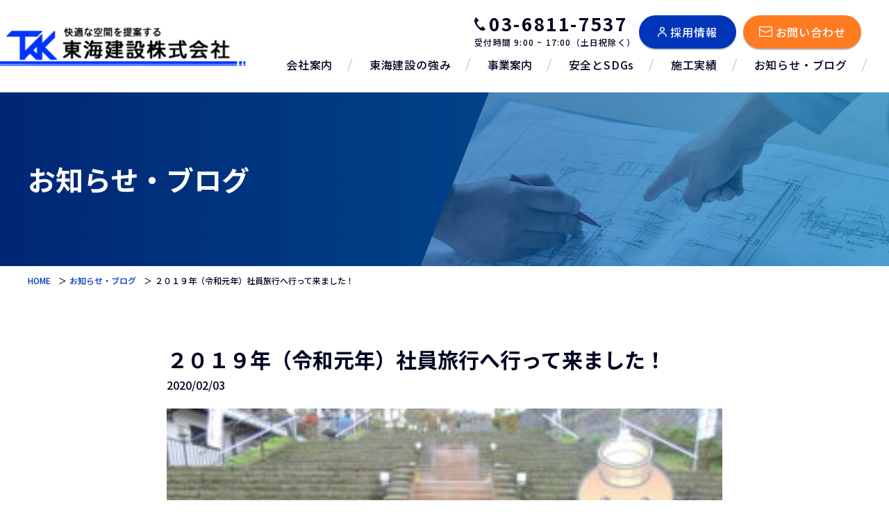

--- FILE ---
content_type: text/html; charset=UTF-8
request_url: https://www.tokyo-tokai.com/news/n-146/
body_size: 7372
content:
<!doctype html>
<html lang="ja"><head>
<meta charset="utf-8">
<meta name="viewport" content="width=device-width,user-scalable=0">

<!-- Google tag (gtag.js) -->
<script async src="https://www.googletagmanager.com/gtag/js?id=G-61ND5JJDE1"></script>
<script>
  window.dataLayer = window.dataLayer || [];
  function gtag(){dataLayer.push(arguments);}
  gtag('js', new Date());

  gtag('config', 'G-61ND5JJDE1');
</script>

<script type="text/javascript" src="https://script.future-search.jp/main.js?fsorg=12753&said=4f63ba29-fa39-47a9-9b14-ff228552408f" id="fs-embed-site" /></script>


	
<meta name="keywords" content="">
<meta property="og:locale" content="ja_JP" />
<meta property="og:type" content="website" />

<title>お知らせ・ブログ｜東海建設｜東京・関東</title>
<meta property="og:title" content="お知らせ・ブログ｜東海建設｜東京・関東" />
<meta name="description" content="東海建設からのお知らせやブログはこちら。"/>
<meta property="og:description" content="東海建設からのお知らせやブログはこちら。" />
<meta name="twitter:description" content="東海建設からのお知らせやブログはこちら。" />


<meta property="og:url" content="https://www.tokyo-tokai.com" />
<meta property="og:site_name" content="東海建設株式会社｜東京都千代田区｜東京都千代田区" />
<meta property="og:image" content="https://www.tokyo-tokai.com/common/images/og.png" />		
<meta name="twitter:card" content="summary" />
<meta name="twitter:title" content="東海建設株式会社｜東京都千代田区" />	

<link rel="shortcut icon" href="https://www.tokyo-tokai.com/common/images/favicon.ico">
<link rel="apple-touch-icon-precomposed" href="https://www.tokyo-tokai.com/common/images/apple-touch-icon.png" />	
<link rel="icon" href="https://www.tokyo-tokai.com/common/images/favicon.ico">

<!--googlefonts-->
<link rel="preconnect" href="https://fonts.googleapis.com">
<link rel="preconnect" href="https://fonts.gstatic.com" crossorigin>
<link href="https://fonts.googleapis.com/css2?family=Noto+Sans+JP:wght@400;500;700;900&family=Zen+Kaku+Gothic+New:wght@500;700&family=Roboto:wght@400;700&display=swap" rel="stylesheet">
	
	
<!-- css -->
<link rel="stylesheet" type="text/css" href="https://www.tokyo-tokai.com/wp-content/themes/tokai/style.css?20260122-1726">
<link rel="stylesheet" type="text/css" href="https://www.tokyo-tokai.com/common/css/common.css?20260122-1726">
<link rel="stylesheet" type="text/css" href="https://www.tokyo-tokai.com/common/css/style_pc.css?20260122-1726" media="screen and (min-width:901px)" />
<link rel="stylesheet" type="text/css" href="https://www.tokyo-tokai.com/common/css/style_sp.css?20260122-1726" media="screen and (max-width:900px)" />

<!-- js -->
<script type="text/javascript" src="https://www.tokyo-tokai.com/common/js/jquery.js"></script>

<!--site org -->
<script type="text/javascript" src="https://www.tokyo-tokai.com/common/js/common.js"></script>

	
		

<meta name='robots' content='max-image-preview:large' />
<link rel="alternate" title="oEmbed (JSON)" type="application/json+oembed" href="https://www.tokyo-tokai.com/wp-json/oembed/1.0/embed?url=https%3A%2F%2Fwww.tokyo-tokai.com%2Fnews%2Fn-146%2F" />
<link rel="alternate" title="oEmbed (XML)" type="text/xml+oembed" href="https://www.tokyo-tokai.com/wp-json/oembed/1.0/embed?url=https%3A%2F%2Fwww.tokyo-tokai.com%2Fnews%2Fn-146%2F&#038;format=xml" />
<style id='wp-img-auto-sizes-contain-inline-css' type='text/css'>
img:is([sizes=auto i],[sizes^="auto," i]){contain-intrinsic-size:3000px 1500px}
/*# sourceURL=wp-img-auto-sizes-contain-inline-css */
</style>
<style id='wp-block-library-inline-css' type='text/css'>
:root{--wp-block-synced-color:#7a00df;--wp-block-synced-color--rgb:122,0,223;--wp-bound-block-color:var(--wp-block-synced-color);--wp-editor-canvas-background:#ddd;--wp-admin-theme-color:#007cba;--wp-admin-theme-color--rgb:0,124,186;--wp-admin-theme-color-darker-10:#006ba1;--wp-admin-theme-color-darker-10--rgb:0,107,160.5;--wp-admin-theme-color-darker-20:#005a87;--wp-admin-theme-color-darker-20--rgb:0,90,135;--wp-admin-border-width-focus:2px}@media (min-resolution:192dpi){:root{--wp-admin-border-width-focus:1.5px}}.wp-element-button{cursor:pointer}:root .has-very-light-gray-background-color{background-color:#eee}:root .has-very-dark-gray-background-color{background-color:#313131}:root .has-very-light-gray-color{color:#eee}:root .has-very-dark-gray-color{color:#313131}:root .has-vivid-green-cyan-to-vivid-cyan-blue-gradient-background{background:linear-gradient(135deg,#00d084,#0693e3)}:root .has-purple-crush-gradient-background{background:linear-gradient(135deg,#34e2e4,#4721fb 50%,#ab1dfe)}:root .has-hazy-dawn-gradient-background{background:linear-gradient(135deg,#faaca8,#dad0ec)}:root .has-subdued-olive-gradient-background{background:linear-gradient(135deg,#fafae1,#67a671)}:root .has-atomic-cream-gradient-background{background:linear-gradient(135deg,#fdd79a,#004a59)}:root .has-nightshade-gradient-background{background:linear-gradient(135deg,#330968,#31cdcf)}:root .has-midnight-gradient-background{background:linear-gradient(135deg,#020381,#2874fc)}:root{--wp--preset--font-size--normal:16px;--wp--preset--font-size--huge:42px}.has-regular-font-size{font-size:1em}.has-larger-font-size{font-size:2.625em}.has-normal-font-size{font-size:var(--wp--preset--font-size--normal)}.has-huge-font-size{font-size:var(--wp--preset--font-size--huge)}.has-text-align-center{text-align:center}.has-text-align-left{text-align:left}.has-text-align-right{text-align:right}.has-fit-text{white-space:nowrap!important}#end-resizable-editor-section{display:none}.aligncenter{clear:both}.items-justified-left{justify-content:flex-start}.items-justified-center{justify-content:center}.items-justified-right{justify-content:flex-end}.items-justified-space-between{justify-content:space-between}.screen-reader-text{border:0;clip-path:inset(50%);height:1px;margin:-1px;overflow:hidden;padding:0;position:absolute;width:1px;word-wrap:normal!important}.screen-reader-text:focus{background-color:#ddd;clip-path:none;color:#444;display:block;font-size:1em;height:auto;left:5px;line-height:normal;padding:15px 23px 14px;text-decoration:none;top:5px;width:auto;z-index:100000}html :where(.has-border-color){border-style:solid}html :where([style*=border-top-color]){border-top-style:solid}html :where([style*=border-right-color]){border-right-style:solid}html :where([style*=border-bottom-color]){border-bottom-style:solid}html :where([style*=border-left-color]){border-left-style:solid}html :where([style*=border-width]){border-style:solid}html :where([style*=border-top-width]){border-top-style:solid}html :where([style*=border-right-width]){border-right-style:solid}html :where([style*=border-bottom-width]){border-bottom-style:solid}html :where([style*=border-left-width]){border-left-style:solid}html :where(img[class*=wp-image-]){height:auto;max-width:100%}:where(figure){margin:0 0 1em}html :where(.is-position-sticky){--wp-admin--admin-bar--position-offset:var(--wp-admin--admin-bar--height,0px)}@media screen and (max-width:600px){html :where(.is-position-sticky){--wp-admin--admin-bar--position-offset:0px}}

/*# sourceURL=wp-block-library-inline-css */
</style><style id='global-styles-inline-css' type='text/css'>
:root{--wp--preset--aspect-ratio--square: 1;--wp--preset--aspect-ratio--4-3: 4/3;--wp--preset--aspect-ratio--3-4: 3/4;--wp--preset--aspect-ratio--3-2: 3/2;--wp--preset--aspect-ratio--2-3: 2/3;--wp--preset--aspect-ratio--16-9: 16/9;--wp--preset--aspect-ratio--9-16: 9/16;--wp--preset--color--black: #000000;--wp--preset--color--cyan-bluish-gray: #abb8c3;--wp--preset--color--white: #ffffff;--wp--preset--color--pale-pink: #f78da7;--wp--preset--color--vivid-red: #cf2e2e;--wp--preset--color--luminous-vivid-orange: #ff6900;--wp--preset--color--luminous-vivid-amber: #fcb900;--wp--preset--color--light-green-cyan: #7bdcb5;--wp--preset--color--vivid-green-cyan: #00d084;--wp--preset--color--pale-cyan-blue: #8ed1fc;--wp--preset--color--vivid-cyan-blue: #0693e3;--wp--preset--color--vivid-purple: #9b51e0;--wp--preset--gradient--vivid-cyan-blue-to-vivid-purple: linear-gradient(135deg,rgb(6,147,227) 0%,rgb(155,81,224) 100%);--wp--preset--gradient--light-green-cyan-to-vivid-green-cyan: linear-gradient(135deg,rgb(122,220,180) 0%,rgb(0,208,130) 100%);--wp--preset--gradient--luminous-vivid-amber-to-luminous-vivid-orange: linear-gradient(135deg,rgb(252,185,0) 0%,rgb(255,105,0) 100%);--wp--preset--gradient--luminous-vivid-orange-to-vivid-red: linear-gradient(135deg,rgb(255,105,0) 0%,rgb(207,46,46) 100%);--wp--preset--gradient--very-light-gray-to-cyan-bluish-gray: linear-gradient(135deg,rgb(238,238,238) 0%,rgb(169,184,195) 100%);--wp--preset--gradient--cool-to-warm-spectrum: linear-gradient(135deg,rgb(74,234,220) 0%,rgb(151,120,209) 20%,rgb(207,42,186) 40%,rgb(238,44,130) 60%,rgb(251,105,98) 80%,rgb(254,248,76) 100%);--wp--preset--gradient--blush-light-purple: linear-gradient(135deg,rgb(255,206,236) 0%,rgb(152,150,240) 100%);--wp--preset--gradient--blush-bordeaux: linear-gradient(135deg,rgb(254,205,165) 0%,rgb(254,45,45) 50%,rgb(107,0,62) 100%);--wp--preset--gradient--luminous-dusk: linear-gradient(135deg,rgb(255,203,112) 0%,rgb(199,81,192) 50%,rgb(65,88,208) 100%);--wp--preset--gradient--pale-ocean: linear-gradient(135deg,rgb(255,245,203) 0%,rgb(182,227,212) 50%,rgb(51,167,181) 100%);--wp--preset--gradient--electric-grass: linear-gradient(135deg,rgb(202,248,128) 0%,rgb(113,206,126) 100%);--wp--preset--gradient--midnight: linear-gradient(135deg,rgb(2,3,129) 0%,rgb(40,116,252) 100%);--wp--preset--font-size--small: 13px;--wp--preset--font-size--medium: 20px;--wp--preset--font-size--large: 36px;--wp--preset--font-size--x-large: 42px;--wp--preset--spacing--20: 0.44rem;--wp--preset--spacing--30: 0.67rem;--wp--preset--spacing--40: 1rem;--wp--preset--spacing--50: 1.5rem;--wp--preset--spacing--60: 2.25rem;--wp--preset--spacing--70: 3.38rem;--wp--preset--spacing--80: 5.06rem;--wp--preset--shadow--natural: 6px 6px 9px rgba(0, 0, 0, 0.2);--wp--preset--shadow--deep: 12px 12px 50px rgba(0, 0, 0, 0.4);--wp--preset--shadow--sharp: 6px 6px 0px rgba(0, 0, 0, 0.2);--wp--preset--shadow--outlined: 6px 6px 0px -3px rgb(255, 255, 255), 6px 6px rgb(0, 0, 0);--wp--preset--shadow--crisp: 6px 6px 0px rgb(0, 0, 0);}:where(.is-layout-flex){gap: 0.5em;}:where(.is-layout-grid){gap: 0.5em;}body .is-layout-flex{display: flex;}.is-layout-flex{flex-wrap: wrap;align-items: center;}.is-layout-flex > :is(*, div){margin: 0;}body .is-layout-grid{display: grid;}.is-layout-grid > :is(*, div){margin: 0;}:where(.wp-block-columns.is-layout-flex){gap: 2em;}:where(.wp-block-columns.is-layout-grid){gap: 2em;}:where(.wp-block-post-template.is-layout-flex){gap: 1.25em;}:where(.wp-block-post-template.is-layout-grid){gap: 1.25em;}.has-black-color{color: var(--wp--preset--color--black) !important;}.has-cyan-bluish-gray-color{color: var(--wp--preset--color--cyan-bluish-gray) !important;}.has-white-color{color: var(--wp--preset--color--white) !important;}.has-pale-pink-color{color: var(--wp--preset--color--pale-pink) !important;}.has-vivid-red-color{color: var(--wp--preset--color--vivid-red) !important;}.has-luminous-vivid-orange-color{color: var(--wp--preset--color--luminous-vivid-orange) !important;}.has-luminous-vivid-amber-color{color: var(--wp--preset--color--luminous-vivid-amber) !important;}.has-light-green-cyan-color{color: var(--wp--preset--color--light-green-cyan) !important;}.has-vivid-green-cyan-color{color: var(--wp--preset--color--vivid-green-cyan) !important;}.has-pale-cyan-blue-color{color: var(--wp--preset--color--pale-cyan-blue) !important;}.has-vivid-cyan-blue-color{color: var(--wp--preset--color--vivid-cyan-blue) !important;}.has-vivid-purple-color{color: var(--wp--preset--color--vivid-purple) !important;}.has-black-background-color{background-color: var(--wp--preset--color--black) !important;}.has-cyan-bluish-gray-background-color{background-color: var(--wp--preset--color--cyan-bluish-gray) !important;}.has-white-background-color{background-color: var(--wp--preset--color--white) !important;}.has-pale-pink-background-color{background-color: var(--wp--preset--color--pale-pink) !important;}.has-vivid-red-background-color{background-color: var(--wp--preset--color--vivid-red) !important;}.has-luminous-vivid-orange-background-color{background-color: var(--wp--preset--color--luminous-vivid-orange) !important;}.has-luminous-vivid-amber-background-color{background-color: var(--wp--preset--color--luminous-vivid-amber) !important;}.has-light-green-cyan-background-color{background-color: var(--wp--preset--color--light-green-cyan) !important;}.has-vivid-green-cyan-background-color{background-color: var(--wp--preset--color--vivid-green-cyan) !important;}.has-pale-cyan-blue-background-color{background-color: var(--wp--preset--color--pale-cyan-blue) !important;}.has-vivid-cyan-blue-background-color{background-color: var(--wp--preset--color--vivid-cyan-blue) !important;}.has-vivid-purple-background-color{background-color: var(--wp--preset--color--vivid-purple) !important;}.has-black-border-color{border-color: var(--wp--preset--color--black) !important;}.has-cyan-bluish-gray-border-color{border-color: var(--wp--preset--color--cyan-bluish-gray) !important;}.has-white-border-color{border-color: var(--wp--preset--color--white) !important;}.has-pale-pink-border-color{border-color: var(--wp--preset--color--pale-pink) !important;}.has-vivid-red-border-color{border-color: var(--wp--preset--color--vivid-red) !important;}.has-luminous-vivid-orange-border-color{border-color: var(--wp--preset--color--luminous-vivid-orange) !important;}.has-luminous-vivid-amber-border-color{border-color: var(--wp--preset--color--luminous-vivid-amber) !important;}.has-light-green-cyan-border-color{border-color: var(--wp--preset--color--light-green-cyan) !important;}.has-vivid-green-cyan-border-color{border-color: var(--wp--preset--color--vivid-green-cyan) !important;}.has-pale-cyan-blue-border-color{border-color: var(--wp--preset--color--pale-cyan-blue) !important;}.has-vivid-cyan-blue-border-color{border-color: var(--wp--preset--color--vivid-cyan-blue) !important;}.has-vivid-purple-border-color{border-color: var(--wp--preset--color--vivid-purple) !important;}.has-vivid-cyan-blue-to-vivid-purple-gradient-background{background: var(--wp--preset--gradient--vivid-cyan-blue-to-vivid-purple) !important;}.has-light-green-cyan-to-vivid-green-cyan-gradient-background{background: var(--wp--preset--gradient--light-green-cyan-to-vivid-green-cyan) !important;}.has-luminous-vivid-amber-to-luminous-vivid-orange-gradient-background{background: var(--wp--preset--gradient--luminous-vivid-amber-to-luminous-vivid-orange) !important;}.has-luminous-vivid-orange-to-vivid-red-gradient-background{background: var(--wp--preset--gradient--luminous-vivid-orange-to-vivid-red) !important;}.has-very-light-gray-to-cyan-bluish-gray-gradient-background{background: var(--wp--preset--gradient--very-light-gray-to-cyan-bluish-gray) !important;}.has-cool-to-warm-spectrum-gradient-background{background: var(--wp--preset--gradient--cool-to-warm-spectrum) !important;}.has-blush-light-purple-gradient-background{background: var(--wp--preset--gradient--blush-light-purple) !important;}.has-blush-bordeaux-gradient-background{background: var(--wp--preset--gradient--blush-bordeaux) !important;}.has-luminous-dusk-gradient-background{background: var(--wp--preset--gradient--luminous-dusk) !important;}.has-pale-ocean-gradient-background{background: var(--wp--preset--gradient--pale-ocean) !important;}.has-electric-grass-gradient-background{background: var(--wp--preset--gradient--electric-grass) !important;}.has-midnight-gradient-background{background: var(--wp--preset--gradient--midnight) !important;}.has-small-font-size{font-size: var(--wp--preset--font-size--small) !important;}.has-medium-font-size{font-size: var(--wp--preset--font-size--medium) !important;}.has-large-font-size{font-size: var(--wp--preset--font-size--large) !important;}.has-x-large-font-size{font-size: var(--wp--preset--font-size--x-large) !important;}
/*# sourceURL=global-styles-inline-css */
</style>

<style id='classic-theme-styles-inline-css' type='text/css'>
/*! This file is auto-generated */
.wp-block-button__link{color:#fff;background-color:#32373c;border-radius:9999px;box-shadow:none;text-decoration:none;padding:calc(.667em + 2px) calc(1.333em + 2px);font-size:1.125em}.wp-block-file__button{background:#32373c;color:#fff;text-decoration:none}
/*# sourceURL=/wp-includes/css/classic-themes.min.css */
</style>
<link rel="https://api.w.org/" href="https://www.tokyo-tokai.com/wp-json/" /><link rel="alternate" title="JSON" type="application/json" href="https://www.tokyo-tokai.com/wp-json/wp/v2/news/146" /><link rel="canonical" href="https://www.tokyo-tokai.com/news/n-146/" />
<link rel='shortlink' href='https://www.tokyo-tokai.com/?p=146' />

</head>

<body id="news" class="wp-singular news-template-default single single-news postid-146 wp-theme-tokai pgs">
<header>
  <div class="inner1200">    
    <div id="header" class="flex flexSpaceBetween alignItemsC">
      <h1 id="logo">
        <a class="flexNowrap flexLeft alignItemsC" href="https://www.tokyo-tokai.com"><img src="https://www.tokyo-tokai.com/common/images/logo.png" alt="東海建設株式会社"></a>
      </h1>
			<div>
			<div class="flex alignItemsC flexEnd pc">
				<p class="headTel ls1"><span class="telNum bold">03-6811-7537</span><br>受付時間 9:00 ~ 17:00（土日祝除く）</p>
				<ul class="headerBtns">
					<li><a class="btn2 icRecruit" href="https://www.tokyo-tokai.com/recruit/"><span>採用情報</span></a></li>
					<li><a class="btn2 icEmail" href="https://www.tokyo-tokai.com/inquiry/"><span>お問い合わせ</span></a></li>
				</ul>
			</div>
			<nav class="gnavi">
				<ul class="gnaviContainer pcFlex flexSpaceBetween">
					<li class="sp"><a href="https://www.tokyo-tokai.com">HOME</a></li>
					<li><a href="https://www.tokyo-tokai.com/corporate/">会社案内</a></li>
					<li><a href="https://www.tokyo-tokai.com/strength/">東海建設の強み</a></li>
					<li class="hasSub"><span>事業案内</span>
					  <ul class="sub">
							<li><a href="https://www.tokyo-tokai.com/large-scale_repairs/">大規模修繕</a></li>
							<li><a href="https://www.tokyo-tokai.com//small-scale_repairs/">小規模修繕・一般修繕</a></li>
							<li><a href="https://www.tokyo-tokai.com/shelter/">シェルター事業</a></li>
							<li><a href="https://www.tokyo-tokai.com/builder/">ビルダー事業</a></li>
						<li><a href="https://www.tokyo-tokai.com/vacant-house/">空き家事業</a></li>
						</ul>
					</li>
					<li><a href="https://www.tokyo-tokai.com/action/">安全とSDGs</a></li>
					<li><a href="https://www.tokyo-tokai.com/case/">施工実績</a></li>
					<li><a href="https://www.tokyo-tokai.com/news/">お知らせ・ブログ</a></li>
					<li class="sp"><a href="https://www.tokyo-tokai.com/cooperator/">協力会社募集</a></li>
				</ul>
			</nav>
			</div>
    </div> 
    <div class="menu bgBlue sp" id="js-menu">
      <span class="menuLine01"></span>
      <span class="menuLine02"></span>
      <span class="menuLine03"></span>
    </div>   
    <div class="menuBg" id="js-menu-bg"></div>
  </div>
</header>	
	<main>
<div class="mainTitle">
  <div class="inner1200">
    <h2>お知らせ・ブログ</h2>
  </div>
</div>	

	<div id="breadcrumb">
	<ul class="inner1200">
	<li><a href="https://www.tokyo-tokai.com/">HOME</a></li>
	<li><a href="https://www.tokyo-tokai.com/news/">お知らせ・ブログ</a></li>	
	<li>２０１９年（令和元年）社員旅行へ行って来ました！</li>
	</ul>
	</div>	

  <section id="newsArticle">
    <div class="inner800">
		<div class="articleBox">
		  <div class="newsArticleHead">
      <h3 class="title">２０１９年（令和元年）社員旅行へ行って来ました！</h3>
      <p class="articleInfo"><span class="date">2020/02/03</span></p>
      </div>
      <div class="newsArticleBox">
       <figure><img width="300" height="225" src="https://www.tokyo-tokai.com/wp-content/uploads/2024/05/1.jpg" class="attachment-full size-full wp-post-image" alt="" decoding="async" fetchpriority="high" /></figure>        <div class="txt">
          <p>皆さん、こんにちは！！</p>
<p>工事部所属の吉田です。</p>
<p>２０１９年（令和元年）に社内旅行で&#x2668;伊香保温泉&#x2668;へ行ってきました。（旅行先は公正な社内回覧により決めたことは言うまでもありません。）</p>
<p>伊香保温泉というと３６５段の石段が有名で、両脇には温泉宿やお饅頭屋に屋台風の遊べるお店が沢山ありとても賑やかでした。</p>
<p>宿泊先は惜しくも石段街から少し離れた場所となりましたが、とても落ち着いていて１年間の疲れを温泉で洗い流せた？？？ので良かったです。</p>
<p>今回、東海建設株式会社のホームページをリ・ニューアル！！致しました。そのブログ第一号を飾らせていただく事となりましたので、社内行事を取り上げさせていただきました。</p>
<p><img decoding="async" src="https://www.tokyo-tokai.com/wp-content/uploads/2024/05/1.jpg" alt="" width="300" height="225" class="alignnone size-full wp-image-159" /> <img decoding="async" src="https://www.tokyo-tokai.com/wp-content/uploads/2024/05/2.jpg" alt="" width="300" height="225" class="alignnone size-full wp-image-158" /> <img loading="lazy" decoding="async" src="https://www.tokyo-tokai.com/wp-content/uploads/2024/05/3.jpg" alt="" width="300" height="225" class="alignnone size-full wp-image-157" /> <img loading="lazy" decoding="async" src="https://www.tokyo-tokai.com/wp-content/uploads/2024/05/4.jpg" alt="" width="300" height="190" class="alignnone size-full wp-image-156" /> <img loading="lazy" decoding="async" src="https://www.tokyo-tokai.com/wp-content/uploads/2024/05/5.jpg" alt="" width="300" height="225" class="alignnone size-full wp-image-155" /> <img loading="lazy" decoding="async" src="https://www.tokyo-tokai.com/wp-content/uploads/2024/05/6.jpg" alt="" width="300" height="225" class="alignnone size-full wp-image-154" /> <img loading="lazy" decoding="async" src="https://www.tokyo-tokai.com/wp-content/uploads/2024/05/7.jpg" alt="" width="300" height="225" class="alignnone size-full wp-image-153" /> <img loading="lazy" decoding="async" src="https://www.tokyo-tokai.com/wp-content/uploads/2024/05/8.jpg" alt="" width="300" height="225" class="alignnone size-full wp-image-152" /> <img loading="lazy" decoding="async" src="https://www.tokyo-tokai.com/wp-content/uploads/2024/05/9.jpg" alt="" width="300" height="225" class="alignnone size-full wp-image-151" /> <img loading="lazy" decoding="async" src="https://www.tokyo-tokai.com/wp-content/uploads/2024/05/10.jpg" alt="" width="300" height="225" class="alignnone size-full wp-image-150" /> <img loading="lazy" decoding="async" src="https://www.tokyo-tokai.com/wp-content/uploads/2024/05/11.jpg" alt="" width="300" height="225" class="alignnone size-full wp-image-149" /> <img loading="lazy" decoding="async" src="https://www.tokyo-tokai.com/wp-content/uploads/2024/05/12.jpg" alt="" width="300" height="225" class="alignnone size-full wp-image-148" /> <img loading="lazy" decoding="async" src="https://www.tokyo-tokai.com/wp-content/uploads/2024/05/13.jpg" alt="" width="300" height="225" class="alignnone size-full wp-image-147" /></p>
          
  <div class="pager flex flexSpaceBetween mT60">
              <a href="https://www.tokyo-tokai.com/news/n-160/" class="btn btnNext"><span>次のページ</span></a>
      </div>
  <!-- /.prev_next_list -->

        </div>
      </div>
      <p class="mT90 center"><a href="https://www.tokyo-tokai.com/news/" class="btn2 white"><span>一覧に戻る</span></a></p>
	</div>
    </div>
  </section>
	

  <section class="footContact">
    <div class="inner1000 pcFlex flexSpaceBetween alignItemsC">
      <h2 class="h2Tit bdrWhite"><span class="bdrWhite">Contact</span><span class="txtJp">お問い合わせ</span></h2>
      <ul class="bgW pcFlex flexSpaceBetween alignItemsC">
				<li class="footTel ls1"><a href="tel:0368117537"><span class="telNum bold">03-6811-7537</span></a><br>受付時間 9:00 ~ 17:00（土日祝除く）</li>        
        <li class="center ls1"><!--span class="f15">24時間・365日受付中！</span><br--><a href="https://www.tokyo-tokai.com/inquiry/" class="btn2 icEmail"><span>お問い合わせ</span></a></li>
      </ul>
    </div>
  </section></main>

<footer>
  <div class="inner1000 flexWrap flexSpaceBetween">
    <div class="footLeft">
      <a href="https://www.tokyo-tokai.com"><figure><img src="https://www.tokyo-tokai.com/common/images/logo.png" alt="東海建設株式会社"></figure></a>
      <p class="f14 lGrey">〒101-0054　<br class="sp">東京都千代田区神田錦町2-7-5　協販ビル4階<br>TEL：<a href="tel:0368117537">03-6811-7537</a></p> 
    </div>
    <div class="footRight flexNowrap flexSpaceBetween pc">
      <ul>
        <li><a href="https://www.tokyo-tokai.com/corporate/">会社案内</a></li>
        <li><a href="https://www.tokyo-tokai.com/strength/">東海建設の強み</a></li>
        <li><a href="https://www.tokyo-tokai.com/action/">安全とSDGs</a></li>
        <li><a href="https://www.tokyo-tokai.com/case/">施工実績</a></li>
				<li><a href="https://www.tokyo-tokai.com/cooperator/">協力会社募集</a></li>
        <li><a href="https://www.tokyo-tokai.com/news/">お知らせ・ブログ</a></li>
      </ul>
			<ul>
			<li>事業案内</li>
			<li><a href="https://www.tokyo-tokai.com/large-scale_repairs/">&nbsp;-&nbsp;大規模修繕</a></li>
			<li><a href="https://www.tokyo-tokai.com/small-scale_repairs/">&nbsp;-&nbsp;小規模修繕・一般修繕</a></li>
			<li><a href="https://www.tokyo-tokai.com/shelter/">&nbsp;-&nbsp;シェルター事業</a></li>
			<li><a href="https://www.tokyo-tokai.com/builder/">&nbsp;-&nbsp;ビルダー事業</a></li>
			<li><a href="https://www.tokyo-tokai.com/vacant-house/">&nbsp;-&nbsp;空き家事業</a></li>
			</ul>
    </div>
  </div>
	<div class="footBtn inner1000">
		<a href="https://www.tokyo-tokai.com/inquiry/#privacypolicy" style="margin-right: 12px;" class="pcOnly">プライバシーポリシー</a>
   <a href="https://www.tokyo-tokai.com/recruit/" class="btn2 icRecruit"><span>採用情報</span></a>
  </div>
	<p class="copyright">&copy; 東海建設株式会社</p>
</footer>
<script type="speculationrules">
{"prefetch":[{"source":"document","where":{"and":[{"href_matches":"/*"},{"not":{"href_matches":["/wp-*.php","/wp-admin/*","/wp-content/uploads/*","/wp-content/*","/wp-content/plugins/*","/wp-content/themes/tokai/*","/*\\?(.+)"]}},{"not":{"selector_matches":"a[rel~=\"nofollow\"]"}},{"not":{"selector_matches":".no-prefetch, .no-prefetch a"}}]},"eagerness":"conservative"}]}
</script>
</body>
</html>

--- FILE ---
content_type: text/css
request_url: https://www.tokyo-tokai.com/wp-content/themes/tokai/style.css?20260122-1726
body_size: -55
content:
/*
Theme Name: tokai
Author: emudabu
Version: 1.0
*/


--- FILE ---
content_type: text/css
request_url: https://www.tokyo-tokai.com/common/css/common.css?20260122-1726
body_size: 14446
content:
@charset "UTF-8";
/* =======================================

	reset CSS

========================================== */
body,div,dl,dt,dd,ul,ol,li,h1,h2,h3,h4,h5,h6,
pre,code,form,fieldset,legend,p,blockquote,table,th,td {
  padding: 0;
  margin: 0;
}
img {
  border: 0;
  vertical-align: top;
}
h1,h2,h3,h4,h5,h6 {
  font-size: 100%;
  font-weight: 700;
}
ul,dl,ol {  text-indent: 0;}
li {  list-style: none;}
address,caption,cite,code,dfn,em,th,var {
  font-style: inherit;
  font-weight: inherit;
}
b,strong {  font-weight: bold;}
sup {  vertical-align: text-top;}
sub {  vertical-align: text-bottom;}
input,textarea,select,b {
  font-family: inherit;
  font-size: inherit;
  font-weight: inherit;
}
* html input,
* html textarea,
* html select {
  font-size: 100%;
}
textarea.message {
  width: 100%;
  height: 20rem;
}
*:first-child + html + input,
*:first-child html + textarea,
*:first-child + html select {
  font-size: 100%;
}
table {
  border-collapse: collapse;
  border-spacing: 0;
  font-size: inherit;
}
th,td {
  text-align: left;
  vertical-align: top;
}
caption {
  text-align: left;
}
pre,code,kbd,samp,tt {
  font-family: monospace;
}
* html pre,
* html code,
* html kbd,
* html samp,
* html tt {
  font-size: 100%;
  line-height: 100%;
}
*:first-child + html pre,
*:first-child html + code,
*:first-child html + kbd,
*:first-child + html + samp,
*:first-child + html tt {
  font-size: 108%;
  line-height: 100%;
}
input,select,textarea {
  font-size: 100%;
  font-family: Verdana, Helvetica, sans-serif;
}
input.long,
input.short,
textarea.message {
  width: 100%;
  border: 1px solid #e3e3e3;
  border-radius: 0.23em;
  padding: 5px 5px;
  background: #fbfbfb;
  box-shadow: 0px 0px 5px #CCC inset;
}
input.file {
  display: inline-block;
  padding: 10px 10px;
  vertical-align: middle;
  border: solid 1px #e3e3e3;
  border-radius: 0.23em;
  background: #fbfbfb;
}
::placeholder {
  font-weight: normal;
}
.hissu {
  padding: 3px 4px 2px 4px;
  display: block;
  width: 40px;
  text-align: center;
  float: right;
  background-color: #bd4e00;
  font-weight: bold;
  font-size: 11px;
  color: #fff;
  border-radius: 3px;
}
.nini {
  padding: 3px 4px 2px 4px;
  background: #efefef;
  border: 1px solid #ccc;
  border-radius: 4px;
  display: block;
  width: 40px;
  text-align: center;
  float: right;
  color: #222;
  font-weight: bold;
  font-size: 11px;
}
.fW500 {  font-weight: 500;}
.fW100 {  font-weight: 100;}
.fW300 {  font-weight: 300;}
.ls0 {  letter-spacing: 0;}
.ls1 {  letter-spacing: 0.1em;}
.ls2 {  letter-spacing: 0.2em;}
.ls4 {  letter-spacing: 0.4em;}
.lh0 {  line-height: 0%;}
.lh100 {  line-height: 100%;}
.lh120 {  line-height: 120%;}
.lh140 {  line-height: 140%;}
.lh160 {  line-height: 160%;}
.lh200 {  line-height: 200%;}
.lh230 {  line-height: 230%;}
.lh240 {  line-height: 240%;}
.lh250 {  line-height: 250%;}
.lh255 {  line-height: 255%;}

/* cf
========================================== */
.cf:after {
  visibility: hidden;
  display: block;
  content: "";
  clear: both;
}

* html .cf {
  zoom: 1;
}
/* =======================================

	Structure CSS

========================================== */
* {
  -webkit-box-sizing: border-box;
  box-sizing: border-box;
}
.center {
  text-align: center !important;
  vertical-align: middle;
}
.right {  text-align: right !important;}.left {  text-align: left !important;}.indent {
  padding-left: 1em;
  text-indent: -1em;
}

.bold {  font-weight: bold !important;}

.floatL {  float: left;}
.floatR {  float: right;}

.rela {  position: relative;}

.kome li {
  text-indent: -1em;
  padding-left: 1em;
  line-height: 140%;
  margin-bottom: 10px;
}

.c_c_c {
  position: absolute;
  top: 50%;
  left: 50%;
  -webkit-transform: translateY(-50%) translateX(-50%);
  transform: translateY(-50%) translateX(-50%);
}
.c_y0_xc {
  position: absolute;
  top: 0%;
  left: 50%;
  -webkit-transform: translateY(0%) translateX(-50%);
  transform: translateY(0%) translateX(-50%);
}
.c_yc_x0 {
  position: absolute;
  top: 50%;
  left: 0%;
  -webkit-transform: translateY(50%) translateX(0%);
  transform: translateY(50%) translateX(0%);
}

.imgR {
  float: right;
  width: 40%;
  margin-left: 30px;
}

.imgL {
  float: left;
  width: 40%;
  margin-right: 30px;
}

/*flex
========================================== */
.flex {  display: flex;}
.flexNowrap {
  display: flex;
  flex-wrap: nowrap;
}
.flexWrap {
  display: flex;
  flex-wrap: wrap;
}

.flexSpaceBetween {  justify-content: space-between;}

.flexCenter {  justify-content: center;}
.flexLeft {  justify-content: left;}
.flexRight {  justify-content: right;}
.flexEnd {  justify-content: flex-end;}
.flexRowReverse {  flex-flow: row-reverse;}
.alignItemsC {  align-items: center;}
.alignItemsSt {  align-items: flex-start;}
.alignItemsEnd {  align-items: flex-end;}


.dBlock {  display: block;}
.poevNone {  pointer-events: none;}

.ofHidden {  overflow: hidden;}
.ofAuto {  overflow: auto;}
.ofY {  overflow-y: auto;}
.ofXHidden {  overflow-x: hidden;}

img {
  max-width: 100%;
  display: block;
  transition: 0.3s;
}

figure {
  display: block;
  margin-block-start: 0;
  margin-block-end: 0;
  margin-inline-start: 0;
  margin-inline-end: 0;
  margin: 0;
  padding: 0;
}

.w4em {  width: 4em;}
.w45em {  width: 4.5em;}
.w5em {  width: 5em;}
.w6em {  width: 6em;}
.w7em {  width: 7em;}
.w8em {  width: 8em;}
.w9em {  width: 9em;}
.w10em {  width: 10em;}

.f10 {  font-size: 1rem !important;}
.f11 {  font-size: 1.1rem !important;}
.f12 {  font-size: 1.2rem !important;}
.f13 {  font-size: 1.3rem !important;}
.f14 {  font-size: 1.4rem !important;}
.f15 {  font-size: 1.5rem !important;}
.f16 {  font-size: 1.6rem !important;}
.f17 {  font-size: 1.7rem !important;}
.f18 {  font-size: 1.8rem !important;}
.f19 {  font-size: 1.9rem !important;}
.f20 {  font-size: 2rem !important;}
.f21 {  font-size: 2.1rem !important;}
.f22 {  font-size: 2.2rem !important;}
.f23 {  font-size: 2.3rem !important;}
.f24 {  font-size: 2.4rem !important;}
.f25 {  font-size: 2.5rem !important;}
.f26 {  font-size: 2.6rem !important;}
.f27 {  font-size: 2.7rem !important;}
.f28 {  font-size: 2.8rem !important;}
.f29 {  font-size: 2.9rem !important;}
.f30 {  font-size: 3rem !important;}
.f40 {  font-size: 4rem !important;}

.fps40 {  font-size: 40% !important;}
.fps60 {  font-size: 60% !important;}
.fps65 {  font-size: 65% !important;}
.fps70 {  font-size: 70% !important;}
.fps75 {  font-size: 75% !important;}
.fps80 {  font-size: 80% !important;}
.fps85 {  font-size: 85% !important;}
.fps90 {  font-size: 90% !important;}
.fps95 {  font-size: 95% !important;}
.fps100 {  font-size: 100% !important;}
.fps105 {  font-size: 105% !important;}
.fps110 {  font-size: 110% !important;}
.fps115 {  font-size: 115% !important;}
.fps120 {  font-size: 120% !important;}
.fps125 {  font-size: 125% !important;}
.fps130 {  font-size: 130% !important;}
.fps135 {  font-size: 135% !important;}
.fps140 {  font-size: 140% !important;}
.fps145 {  font-size: 145% !important;}
.fps150 {  font-size: 150% !important;}

.inner {
  max-width: 1100px !important;
  position: relative;
  width: 90%;
  margin: 0 auto;
}
.inner01 {
  max-width: 1200px !important;
  position: relative;
  width: 90%;
  margin: 0 auto;
}
.inner02 {
  max-width: 1050px !important;
  position: relative;
  width: 90%;
  margin: 0 auto;
}
.inner500 {
  max-width: 500px !important;
  position: relative;
  width: 96%;
  margin: 0 auto;
}
.inner600 {
  max-width: 600px !important;
  position: relative;
  width: 96%;
  margin: 0 auto;
}
.inner700 {
  max-width: 700px !important;
  position: relative;
  width: 96%;
  margin: 0 auto;
}
.inner800 {
  max-width: 800px !important;
  position: relative;
  width: 96%;
  margin: 0 auto;
}
.inner880 {
  max-width: 880px !important;
  position: relative;
  width: 96%;
  margin: 0 auto;
}
.inner900 {
  max-width: 900px !important;
  position: relative;
  width: 96%;
  margin: 0 auto;
}
.inner1000 {
  max-width: 1000px !important;
  position: relative;
  width: 96%;
  margin: 0 auto;
}
.inner1100 {
  max-width: 1100px !important;
  position: relative;
  width: 96%;
  margin: 0 auto;
}
.inner1200 {
  max-width: 1200px !important;
  position: relative;
  width: 96%;
  margin: 0 auto;
}
.inner1300 {
  max-width: 1300px !important;
  position: relative;
  width: 96%;
  margin: 0 auto;
}
.inner1400 {
  max-width: 1400px !important;
  position: relative;
  width: 96%;
  margin: 0 auto;
}
.inner1500 {
  max-width: 1500px !important;
  position: relative;
  width: 96%;
  margin: 0 auto;
}
.inner1600 {
  max-width: 1600px !important;
  position: relative;
  width: 96%;
  margin: 0 auto;
}
.inner1700 {
  max-width: 1700px !important;
  position: relative;
  width: 96%;
  margin: 0 auto;
}
.inner1800 {
  max-width: 1800px !important;
  position: relative;
  width: 96%;
  margin: 0 auto;
}

/* =======================================

	margin / padding

========================================== */
/*! mb */
.mA {
  margin-left: auto;
  margin-right: auto;
}

.mA0 {  margin: 0px !important;}
.mA5 {  margin: 5px !important;}
.mA10 {  margin: 10px !important;}
.mA15 {  margin: 15px !important;}
.mA20 {  margin: 20px !important;}
.mA25 {  margin: 25px !important;}
.mA30 {  margin: 30px !important;}
.mA35 {  margin: 35px !important;}
.mA40 {  margin: 40px !important;}
.mA45 {  margin: 45px !important;}
.mA50 {  margin: 50px !important;}
.mA55 {  margin: 55px !important;}
.mA60 {  margin: 60px !important;}
.mA65 {  margin: 65px !important;}
.mA70 {  margin: 70px !important;}
.mA75 {  margin: 75px !important;}
.mA80 {  margin: 80px !important;}
.mA85 {  margin: 85px !important;}
.mA90 {  margin: 90px !important;}
.mA95 {  margin: 95px !important;}
.mA100 {  margin: 100px !important;}
.mA105 {  margin: 105px !important;}
.mA110 {  margin: 110px !important;}
.mA115 {  margin: 115px !important;}
.mA120 {  margin: 120px !important;}
.mA125 {  margin: 125px !important;}
.mA130 {  margin: 130px !important;}
.mA135 {  margin: 135px !important;}
.mA140 {  margin: 140px !important;}
.mA145 {  margin: 145px !important;}
.mA150 {  margin: 150px !important;}

.mT0 {  margin-top: 0px !important;}
.mT5 {  margin-top: 5px !important;}
.mT10 {  margin-top: 10px !important;}
.mT15 {  margin-top: 15px !important;}
.mT20 {  margin-top: 20px !important;}
.mT25 {  margin-top: 25px !important;}
.mT30 {  margin-top: 30px !important;}
.mT35 {  margin-top: 35px !important;}
.mT40 {  margin-top: 40px !important;}
.mT45 {  margin-top: 45px !important;}
.mT50 {  margin-top: 50px !important;}
.mT55 {  margin-top: 55px !important;}
.mT60 {  margin-top: 60px !important;}
.mT65 {  margin-top: 65px !important;}
.mT70 {  margin-top: 70px !important;}
.mT75 {  margin-top: 75px !important;}
.mT80 {  margin-top: 80px !important;}
.mT85 {  margin-top: 85px !important;}
.mT90 {  margin-top: 90px !important;}
.mT95 {  margin-top: 95px !important;}
.mT100 {  margin-top: 100px !important;}
.mT105 {  margin-top: 105px !important;}
.mT110 {  margin-top: 110px !important;}
.mT115 {  margin-top: 115px !important;}
.mT120 {  margin-top: 120px !important;}
.mT125 {  margin-top: 125px !important;}
.mT130 {  margin-top: 130px !important;}
.mT135 {  margin-top: 135px !important;}
.mT140 {  margin-top: 140px !important;}
.mT145 {  margin-top: 145px !important;}
.mT150 {  margin-top: 150px !important;}
.mB0 {  margin-bottom: 0px !important;}
.mB5 {  margin-bottom: 5px !important;}
.mB10 {  margin-bottom: 10px !important;}
.mB15 {  margin-bottom: 15px !important;}
.mB20 {  margin-bottom: 20px !important;}
.mB25 {  margin-bottom: 25px !important;}
.mB30 {  margin-bottom: 30px !important;}
.mB35 {  margin-bottom: 35px !important;}
.mB40 {  margin-bottom: 40px !important;}
.mB45 {  margin-bottom: 45px !important;}
.mB50 {  margin-bottom: 50px !important;}
.mB55 {  margin-bottom: 55px !important;}
.mB60 {  margin-bottom: 60px !important;}
.mB65 {  margin-bottom: 65px !important;}
.mB70 {  margin-bottom: 70px !important;}
.mB75 {  margin-bottom: 75px !important;}
.mB80 {  margin-bottom: 80px !important;}
.mB85 {  margin-bottom: 85px !important;}
.mB90 {  margin-bottom: 90px !important;}
.mB95 {  margin-bottom: 95px !important;}
.mB100 {  margin-bottom: 100px !important;}
.mB105 {  margin-bottom: 105px !important;}
.mB110 {  margin-bottom: 110px !important;}
.mB115 {  margin-bottom: 115px !important;}
.mB120 {  margin-bottom: 120px !important;}
.mB125 {  margin-bottom: 125px !important;}
.mB130 {  margin-bottom: 130px !important;}
.mB135 {  margin-bottom: 135px !important;}
.mB140 {  margin-bottom: 140px !important;}
.mB145 {  margin-bottom: 145px !important;}
.mB150 {  margin-bottom: 150px !important;}
.mL0 {  margin-left: 0px !important;}
.mL5 {  margin-left: 5px !important;}
.mL10 {  margin-left: 10px !important;}
.mL15 {  margin-left: 15px !important;}
.mL20 {  margin-left: 20px !important;}
.mL25 {  margin-left: 25px !important;}
.mL30 {  margin-left: 30px !important;}
.mL35 {  margin-left: 35px !important;}
.mL40 {  margin-left: 40px !important;}
.mL45 {  margin-left: 45px !important;}
.mL50 {  margin-left: 50px !important;}
.mL55 {  margin-left: 55px !important;}
.mL60 {  margin-left: 60px !important;}
.mL65 {  margin-left: 65px !important;}
.mL70 {  margin-left: 70px !important;}
.mL75 {  margin-left: 75px !important;}
.mL80 {  margin-left: 80px !important;}
.mL85 {  margin-left: 85px !important;}
.mL90 {  margin-left: 90px !important;}
.mL95 {  margin-left: 95px !important;}
.mL100 {  margin-left: 100px !important;}
.mL105 {  margin-left: 105px !important;}
.mL110 {  margin-left: 110px !important;}
.mL115 {  margin-left: 115px !important;}
.mL120 {  margin-left: 120px !important;}
.mL125 {  margin-left: 125px !important;}
.mL130 {  margin-left: 130px !important;}
.mL135 {  margin-left: 135px !important;}
.mL140 {  margin-left: 140px !important;}
.mL145 {  margin-left: 145px !important;}
.mL150 {  margin-left: 150px !important;}
.mR0 {  margin-right: 0px !important;}
.mR5 {  margin-right: 5px !important;}
.mR10 {  margin-right: 10px !important;}
.mR15 {  margin-right: 15px !important;}
.mR20 {  margin-right: 20px !important;}
.mR25 {  margin-right: 25px !important;}
.mR30 {  margin-right: 30px !important;}
.mR35 {  margin-right: 35px !important;}
.mR40 {  margin-right: 40px !important;}
.mR45 {  margin-right: 45px !important;}
.mR50 {  margin-right: 50px !important;}
.mR55 {  margin-right: 55px !important;}
.mR60 {  margin-right: 60px !important;}
.mR65 {  margin-right: 65px !important;}
.mR70 {  margin-right: 70px !important;}
.mR75 {  margin-right: 75px !important;}
.mR80 {  margin-right: 80px !important;}
.mR85 {  margin-right: 85px !important;}
.mR90 {  margin-right: 90px !important;}
.mR95 {  margin-right: 95px !important;}
.mR100 {  margin-right: 100px !important;}
.mR105 {  margin-right: 105px !important;}
.mR110 {  margin-right: 110px !important;}
.mR115 {  margin-right: 115px !important;}
.mR120 {  margin-right: 120px !important;}
.mR125 {  margin-right: 125px !important;}
.mR130 {  margin-right: 130px !important;}
.mR135 {  margin-right: 135px !important;}
.mR140 {  margin-right: 140px !important;}
.mR145 {  margin-right: 145px !important;}
.mR150 {  margin-right: 150px !important;}
.pB0 {  padding-bottom: 0px !important;}
.pB5 {  padding-bottom: 5px !important;}
.pB10 {  padding-bottom: 10px !important;}
.pB15 {  padding-bottom: 15px !important;}
.pB20 {  padding-bottom: 20px !important;}
.pB25 {  padding-bottom: 25px !important;}
.pB30 {  padding-bottom: 30px !important;}
.pB35 {  padding-bottom: 35px !important;}
.pB40 {  padding-bottom: 40px !important;}
.pB45 {  padding-bottom: 45px !important;}
.pB50 {  padding-bottom: 50px !important;}
.pB55 {  padding-bottom: 55px !important;}
.pB60 {  padding-bottom: 60px !important;}
.pB65 {  padding-bottom: 65px !important;}
.pB70 {  padding-bottom: 70px !important;}
.pB75 {  padding-bottom: 75px !important;}
.pB80 {  padding-bottom: 80px !important;}
.pB85 {  padding-bottom: 85px !important;}
.pB90 {  padding-bottom: 90px !important;}
.pB95 {  padding-bottom: 95px !important;}
.pB100 {  padding-bottom: 100px !important;}
.pB105 {  padding-bottom: 105px !important;}
.pB110 {  padding-bottom: 110px !important;}
.pB115 {  padding-bottom: 115px !important;}
.pB120 {  padding-bottom: 120px !important;}
.pB125 {  padding-bottom: 125px !important;}
.pB130 {  padding-bottom: 130px !important;}
.pB135 {  padding-bottom: 135px !important;}
.pB140 {  padding-bottom: 140px !important;}
.pB145 {  padding-bottom: 145px !important;}
.pB150 {  padding-bottom: 150px !important;}
.pT0 {  padding-top: 0px !important;}
.pT5 {  padding-top: 5px !important;}
.pT10 {  padding-top: 10px !important;}
.pT15 {  padding-top: 15px !important;}
.pT20 {  padding-top: 20px !important;}
.pT25 {  padding-top: 25px !important;}
.pT30 {  padding-top: 30px !important;}
.pT35 {  padding-top: 35px !important;}
.pT40 {  padding-top: 40px !important;}
.pT45 {  padding-top: 45px !important;}
.pT50 {  padding-top: 50px !important;}
.pT55 {  padding-top: 55px !important;}
.pT60 {  padding-top: 60px !important;}
.pT65 {  padding-top: 65px !important;}
.pT70 {  padding-top: 70px !important;}
.pT75 {  padding-top: 75px !important;}
.pT80 {  padding-top: 80px !important;}
.pT85 {  padding-top: 85px !important;}
.pT90 {  padding-top: 90px !important;}
.pT95 {  padding-top: 95px !important;}
.pT100 {  padding-top: 100px !important;}
.pT105 {  padding-top: 105px !important;}
.pT110 {  padding-top: 110px !important;}
.pT115 {  padding-top: 115px !important;}
.pT120 {  padding-top: 120px !important;}
.pT125 {  padding-top: 125px !important;}
.pT130 {  padding-top: 130px !important;}
.pT135 {  padding-top: 135px !important;}
.pT140 {  padding-top: 140px !important;}
.pT145 {  padding-top: 145px !important;}
.pT150 {  padding-top: 150px !important;}
.pL0 {  padding-left: 0px !important;}
.pL5 {  padding-left: 5px !important;}
.pL10 {  padding-left: 10px !important;}
.pL15 {  padding-left: 15px !important;}
.pL20 {  padding-left: 20px !important;}
.pL25 {  padding-left: 25px !important;}
.pL30 {  padding-left: 30px !important;}
.pL35 {  padding-left: 35px !important;}
.pL40 {  padding-left: 40px !important;}
.pL45 {  padding-left: 45px !important;}
.pL50 {  padding-left: 50px !important;}
.pL55 {  padding-left: 55px !important;}
.pL60 {  padding-left: 60px !important;}
.pL65 {  padding-left: 65px !important;}
.pL70 {  padding-left: 70px !important;}
.pL75 {  padding-left: 75px !important;}
.pL80 {  padding-left: 80px !important;}
.pL85 {  padding-left: 85px !important;}
.pL90 {  padding-left: 90px !important;}
.pL95 {  padding-left: 95px !important;}
.pL100 {  padding-left: 100px !important;}
.pL105 {  padding-left: 105px !important;}
.pL110 {  padding-left: 110px !important;}
.pL115 {  padding-left: 115px !important;}
.pL120 {  padding-left: 120px !important;}
.pL125 {  padding-left: 125px !important;}
.pL130 {  padding-left: 130px !important;}
.pL135 {  padding-left: 135px !important;}
.pL140 {  padding-left: 140px !important;}
.pL145 {  padding-left: 145px !important;}
.pL150 {  padding-left: 150px !important;}
.pR0 {  padding-right: 0px !important;}
.pR5 {  padding-right: 5px !important;}
.pR10 {  padding-right: 10px !important;}
.pR15 {  padding-right: 15px !important;}
.pR20 {  padding-right: 20px !important;}
.pR25 {  padding-right: 25px !important;}
.pR30 {  padding-right: 30px !important;}
.pR35 {  padding-right: 35px !important;}
.pR40 {  padding-right: 40px !important;}
.pR45 {  padding-right: 45px !important;}
.pR50 {  padding-right: 50px !important;}
.pR55 {  padding-right: 55px !important;}
.pR60 {  padding-right: 60px !important;}
.pR65 {  padding-right: 65px !important;}
.pR70 {  padding-right: 70px !important;}
.pR75 {  padding-right: 75px !important;}
.pR80 {  padding-right: 80px !important;}
.pR85 {  padding-right: 85px !important;}
.pR90 {  padding-right: 90px !important;}
.pR95 {  padding-right: 95px !important;}
.pR100 {  padding-right: 100px !important;}
.pR105 {  padding-right: 105px !important;}
.pR110 {  padding-right: 110px !important;}
.pR115 {  padding-right: 115px !important;}
.pR120 {  padding-right: 120px !important;}
.pR125 {  padding-right: 125px !important;}
.pR130 {  padding-right: 130px !important;}
.pR135 {  padding-right: 135px !important;}
.pR140 {  padding-right: 140px !important;}
.pR145 {  padding-right: 145px !important;}
.pR150 {  padding-right: 150px !important;}
.pA0 {  padding: 0px !important;}
.pA5 {  padding: 5px !important;}
.pA10 {  padding: 10px !important;}
.pA15 {  padding: 15px !important;}
.pA20 {  padding: 20px !important;}
.pA25 {  padding: 25px !important;}
.pA30 {  padding: 30px !important;}
.pA35 {  padding: 35px !important;}
.pA40 {  padding: 40px !important;}
.pA45 {  padding: 45px !important;}
.pA50 {  padding: 50px !important;}
.pA55 {  padding: 55px !important;}
.pA60 {  padding: 60px !important;}
.pA65 {  padding: 65px !important;}
.pA70 {  padding: 70px !important;}
.pA75 {  padding: 75px !important;}
.pA80 {  padding: 80px !important;}
.pA85 {  padding: 85px !important;}
.pA90 {  padding: 90px !important;}
.pA95 {  padding: 95px !important;}
.pA100 {  padding: 100px !important;}
.pA105 {  padding: 105px !important;}
.pA110 {  padding: 110px !important;}
.pA115 {  padding: 115px !important;}
.pA120 {  padding: 120px !important;}
.pA125 {  padding: 125px !important;}
.pA130 {  padding: 130px !important;}
.pA135 {  padding: 135px !important;}
.pA140 {  padding: 140px !important;}
.pA145 {  padding: 145px !important;}
.pA150 {  padding: 150px !important;}
.mB1em {  margin-bottom: 1em !important;}
/*! mb */

.zin0 {  z-index: 0;}
.zin1 {  z-index: 1;}
.zin2 {  z-index: 2;}
.zin3 {  z-index: 3;}
.zin4 {  z-index: 4;}
.zin5 {  z-index: 5;}
.zin6 {  z-index: 6;}
.zin7 {  z-index: 7;}
.zin8 {  z-index: 8;}
.zin9 {  z-index: 9;}
.zin10 {  z-index: 10;}

.visibilityHidden {
  visibility: hidden;
}

.noLink {
  color: #9a9a9a !important;
  pointer-events: none !important;
}


a.cl33,
a.cl50,
a.cl25,
a.cl20,
a.cl33 {
  display: block;
}

a.cl7_3,
a.cl4_6,
a.cl6_4,
a.cl3_7 {
  display: flex;
  justify-content: space-between;
}

.cl7_3,
.cl4_6,
.cl6_4,
.cl3_7 {
  display: flex;
  justify-content: space-between;
}

.cl50_max,
.cl50,
.cl25,
.cl33 {
  display: flex;
}

.cl33:after,
.cl50:after,
.cl25:after,
.cl20:after,
.cl33:after {
  visibility: hidden;
  display: block;
  content: "";
  clear: both;
}

/* ---------------------------------------------------------------------------
  ★共通
--------------------------------------------------------------------------- */

html {
  font-size: 62.5%;
  background: #fff;
  color: #010421;
  scroll-behavior: smooth;
}
body {
  margin: 0 auto;
  padding: 0;
  font-size: 1.6rem;
  font-family: 'Noto Sans JP', sans-serif;
  font-weight: 500;
  box-sizing: border-box;
  line-height: 1.8;
}
main{
  overflow: hidden;
}
object {
  pointer-events: none;
}


a {
  text-decoration: none;
  -webkit-transition: 0.3s;
  transition: 0.3s;
  color: #010421;
}
a:hover {
  opacity: 0.7;
}

.list > li {
  padding-left: 1em;
  background: url(../img/list.svg) no-repeat left top 0.55em/0.5em;
}

/*フォントファミリー
========================================== */
.gothic {
  font-family: "游ゴシック", "Yu Gothic", "游ゴシック体", "YuGothic", sans-serif;
}
/* .nsej {
  font-family: "Noto Serif JP", serif;
} */
.roboto {
  font-family: "Roboto", sans-serif;
  font-weight: 400;
}
.zenkaku{
	font-family: "Zen Kaku Gothic New", sans-serif;
}

/*色
========================================== */
:root{
  --blue: #0035ba;
}

/*文字色
========================================== */
.grey {  color: #333333 !important;}
.lGrey {  color: #768081 !important;}
.blue {  color: var(--blue) !important;}
.white {  color: #fff !important;}

/*背景
========================================== */
.bgGry {  background: #e9e9e9 !important;}
.bgLGry {  background: #f1f1f6 !important;}
.bgBlue {  background: #cbdae0 !important;}
.bgLBlue {  background: #eaf3f6 !important;}
.bgW{  background: #ffffff !important;}
.bgOrange{ background: #ff7b22 !important;}

.shadow{
	box-shadow: 6px 6px 5px rgba(87,90,96,0.12);
}


/*-- img --*/
.imgBr{
	border-radius: 8px;
}

/*タイトル
========================================== */
.h2Tit {
  font-size: 5.6rem;
  font-weight: 700;
  line-height: 100%;
}
.h2Tit > span{
	display: inline-block;
	padding-left: 43px;
	position: relative;
	text-align: center;
}
.h2Tit span:first-child::before{
	content: "";
	display: inline-block;
	width: 30px;
	height: 1em;
	position: absolute;
	top: 0;
	left: 0;
}
.bdrBlue::before{ background: linear-gradient(108deg, transparent 0 40%, rgb(0, 53, 186) 40% 58%, transparent 58% 100%); }
.bdrLBlue::before{ background: linear-gradient(108deg, transparent 0 40%, rgb(126, 181, 255) 40% 58%, transparent 58% 100%); }
.bdrRed::before{ background: linear-gradient(108deg, transparent 0 40%, rgb(202, 11, 49) 40% 58%, transparent 58% 100%); }
.bdrGreen::before{ background: linear-gradient(108deg, transparent 0 40%, rgb(0, 169, 75) 40% 58%, transparent 58% 100%); }
.bdrWhite::before{ background: linear-gradient(108deg, transparent 0 40%, rgb(255, 255, 255) 40% 58%, transparent 58% 100%); }
.h3Tit {
  font-size: 3.2rem;
  font-weight: 700;
  letter-spacing: 0.05em;
}/*
.h4Tit {
  font-size: 2.8rem;
  letter-spacing: 0.1em;
  font-weight: 700;
}
.h5Tit { font-size: 2.4rem; }
*/
h2 .txtJp{
	display: block;
	font-family: "Zen Kaku Gothic New", sans-serif;
	font-size: 1.8rem;
	font-weight: 500 !important;
	letter-spacing: -0.1em;
	padding: 0;
}


/*ボタン
========================================== */
.btnWrap{
  text-align: center;
}

/* btn square */
.btn{
	border: 1px solid var(--blue);
  position: relative;
  display: block;
  width: 100%;
  max-width: 240px;
	height: 48px;
  padding: 0.875em;
  color: var(--blue);
	letter-spacing: 0.05em;
}
.btn:hover {
  opacity: 0.7;
}
.btn > span{  
	display: flex;
	align-items: center;   
	justify-content: center;
  height: 100%;
}
.btn > span::after {
  content: "";
	background: url("../images/arrow_blue.svg") no-repeat right center / 100% auto;
  display: block;
	width: 25px;
	height: 5px;
	position: absolute;
	right: 12px;
}
.btn.btnPrev > span::after {
  content: "";
	background: url("../images/arrow_blue.svg") no-repeat right center / 100% auto;
  display: block;
	width: 35px;
	height: 5px;
	position: absolute;
  right: auto;
	left: 19px;
  transform: scale(-1, 1);
}

/* btn radius */
.btn2{
  position: relative;
  display: inline-block;
  width: 100%;
	max-width: 230px;
	height: 48px;
  border-radius: 24px;
  padding: 0.875em;
  color: #fff;
	letter-spacing: 0.05em;
	box-shadow: 0px 2px 0px rgba(29,58,102,.3);
}
.btn2.white{
  background: var(--blue);
}
.btn2:hover {
  opacity: 0.7;
}
.btn2 > span{  
	display: flex;
	align-items: center;   
	justify-content: center;
  height: 100%;
}
.btn2 > span::before {
  content: "";
  display: block;
  margin-right: 5px;
	background-repeat: no-repeat;
	background-position: center;
	background-size: 100%;	
}
.btn2.icRecruit{
	background: var(--blue);
}
.btn2.icRecruit span::before {
	width: 13px;
	height: 14px;
  background-image: url(../images/icon_recruit_white.svg);
}
.btn2.icEmail{
	background: #ff7b22;
}
.btn2.icEmail span::before {
	width: 19px;
	height: 15px;
  background-image: url(../images/icon_email.svg);
}


/*装飾
========================================== */
.lineDeco{
  position: relative;
  display: inline-block;
  padding-right: 1.2em;
  padding-left: 1.2em;
  line-height: 1.4em;
}
.lineDeco::before,
.lineDeco::after{
  position: absolute;
  top: calc(50% - 0.6em);
  content: "";
  display: block;
  background: var(--blue);
  width: 3px;
  height: 1.2em;
}
.lineDeco::before{
  left: 0.2em;
  transform: rotate(-20deg) translateY(20%);
}
.lineDeco::after{
  right: 0.2em;
  transform: rotate(20deg) translateY(20%);
}


/* =======================================
	header
========================================== */
header {
  position: relative;
}
header #logo{
	  margin-left: -42px;
	  width: 100%;
    max-width: 380px;
    font-size: 0;
    margin-top: 14px;
}
.headTel{
	font-size: 1.2rem;
	letter-spacing: 0.1em;
  white-space: nowrap;
}
.headTel .telNum{
  font-size: 2.6rem;
	letter-spacing: 0.1em;
  line-height: 1em;
}
.telNum::before{
  content: "";
  display: inline-block;
  margin-right: 5px;
  width: 16px;
  height: 21px;
  background: url("../images/icon_tel.svg") no-repeat center / 100% auto;
}
.headerBtns{
	display: flex;
	justify-content: space-between;
	align-items: center;
	margin-left: 5px;
	width: 320px;
}
.headerBtns li{
	width: 100%;
  max-width: 140px;
}
.headerBtns li:nth-child(2){
	max-width: 170px;
}

 
/* =======================================
	gnavi
========================================== */
.gnavi a{
  color: #010421;
}
.gnaviContainer > li{
  position: relative;
  z-index: 1;
}
.gnaviContainer > li > a{
  display: block;
	letter-spacing: 0.05em;
  padding: 10px 20px;
}
.gnaviContainer .sub{
  position: absolute;
  z-index: 2;
  display: none;
  visibility: hidden;
  transition: all 0.6s ease-in-out;
}
.gnaviContainer .sub a{
  display: block;
}
.gnaviContainer .sub li a::before{
	content: "";
	display: inline-block;
	vertical-align: middle;
	width: 0.3em;
	height: 1px;
	margin-right: 0.5em;
	background: #fff;
	transform: translateY(-2px);
}
.gnaviContainer .sub ul{
	padding-left: 20px;
}


/*		.footContact
-----------------------------*/
.footContact{
	background: url("../images/contact_bg.jpg") no-repeat center top / cover;
}
.footContact .h2Tit{
	font-size: 5.7rem;
	color: #fff;
	/*padding-right: 55px;*/
	width: 100%;
	/*max-width: 333px;*/
  max-width: 4.8em;
}
.footContact ul{
	padding: 35px 3% 35px 2%;
	width: 100%;
	max-width: 667px;
  flex: 1;
  text-align: center;
}
.footContact ul li:first-child{
	width: 55%;
}
.footContact ul li:last-child{
	border-left: 1px solid #cfcfcf;
	/*padding-left: 40px;*/
	width: 48.5%;
}
.footTel{
	font-size: 12px;
}
.footTel .telNum{
  font-size: 2.6rem;
  line-height: 1;
}
.footTel .telNum::before{
  width: 18px;
  height: 23px;
  transform: translateY(3px);
}
.footEmail .icEmail{
  font-size: 2.8rem;
  line-height: 52px;
}
.footEmail .icEmail::before{
  content: "";
  display: inline-block;
  margin-right: 5px;
  width: 19px;
  height: 15px;
  background: url(../images/icon_email.svg) no-repeat center / 100% auto;
}


/* =======================================
	footer
========================================== */
footer{
	background: #fff;
	padding-top: 35px;
}
footer a:hover {
  opacity: 0.6;
}
footer .footLeft{
  /*max-width: 595px;
  width: 59.5%;*/
  flex: 1;
}
footer .footLeft p,
footer .footRight li{
	letter-spacing: 0.05em;
}
footer .footLeft figure{
	margin-left: -10px;
  width: 307px;
}
footer .footLeft figure img{
  display: block;
}
.footRight{
  /*width: 40.5%;
  max-width: 405px;*/
  width: 405px;
}
.footRight > ul > li{
  margin-top: 10px;
}
footer .footBtn{
	margin-top: 10px;
	text-align: right;
}
.copyright{
	background: #001e59;
	color: #fff;
	font-size: 1.2rem;
	margin-top: 20px;
	padding: 0.75rem;
	text-align: center;
}


/* =======================================
	main section
========================================== */
main section{
	padding-top: 70px;
	padding-bottom: 90px;
}


/* =======================================
  ページャー
========================================== */
ul.pageNumbers {
  margin-top: 40px;
  display: flex;
  justify-content: center;
}
ul.pageNumbers li {
  margin: 0 10px;
}
ul.pageNumbers li .pageNumbers {
  padding: 10px;
  background-color: #e6f1f8;
  border-radius: 0.2em;
  color: #1c1c1c;
}
ul.pageNumbers li .pageNumbers.current {
  background-color: #006FBD;
  color: #fff;
}


/* =======================================
	pgs
========================================== */
/*-- mainTitle --*/
.pgs .mainTitle{
  overflow: hidden;
	height: 250px;
	position: relative;
}
.pgs .mainTitle::after{
	content: "";
	background: linear-gradient(-90deg,rgba(0, 128, 197,.6), rgba(0,44,136,.6));
	/* background: rgba(0, 128, 197,.6); */
	display: inline-block;
	width: 100%;
	height: 100%;
	position: absolute;
	left: 0;
	top: 0;
}
.pgs .mainTitle::before{
	content: "";
	background: #001e59;
	display: inline-block;
  clip-path: polygon(0 0, 100% 0, 86% 100%, 0% 100%);
	width: 55%;
	height: 100%;
	position: absolute;
	top: 0;
	left: 0;
}
.pgs .mainTitle h2{
	height: 250px;
  display: grid;
  align-items: center;
  place-items: left;
	color: #fff;
	font-size: 4rem;
	position: relative;
	z-index: 2;
  /* text-shadow: 0px 0px 8px rgba(0,30,89,0.6), 0px 0px 8px rgba(0,30,89,0.6); */
	width: 50%;
}
.pgs .mainTitle h2 span{
	display: block;
	font-size: 2rem;
}
/*-- title --*/
.pgs .leadTxt{
	padding-bottom: 80px;
  font-size: 3.2rem;
  font-weight: 700;
  letter-spacing: 0.05em;
}
.pgs .h3Tit{
	padding-bottom: 40px;
	border-left: 5px solid var(--blue);
  font-size: 3.2rem;
	font-weight: 700;
  letter-spacing: 0.1em;
  padding-left: 15px;
}
.pgs .h3Tit.center {
  border-left: none;
}
.pgs .h3Tit.center span {
  position: relative;
  padding-right: 43px;
  padding-left: 43px;
}
.pgs .h3Tit.center span::before {
    content: "";
    display: inline-block;
    width: 30px;
    height: 100%;
    position: absolute;
    top: 0;
    left: 0;
    background: linear-gradient(108deg, transparent 0 40%, rgb(0, 53, 186) 40% 58%, transparent 58% 100%);
}
.pgs .h4Tit{/*business*/
	font-size: 2.4rem;
	margin-bottom: 30px;
	text-align: center;
}

/*-- table --*/
.pgs .basicTable {
	background: #fff;
	border: 1px solid #aeb1b2;
}
.pgs dl.basicTable {
	display: flex;
	justify-content: space-between;
	align-items: stretch;
	flex-wrap: wrap;
}
.pgs .basicTable dt,
.pgs .basicTable dd{
	border-bottom: 1px solid #aeb1b2;
	display: flex;
	align-items: center;
}
.pgs .basicTable dt:last-of-type,
.pgs .basicTable dd:last-of-type{
	border-bottom: none;
}
.pgs .basicTable th,
.pgs .basicTable dt{
	background: #001e59;
	color: #fff;
	font-weight: 700;
	padding: 0.6em 30px;
	width: 23%;
}
.pgs .basicTable td,
.pgs .basicTable dd{
	padding: 0.6em 30px;
	width: 77%;
}
.pgs .basicTable thead th{
	border-right: 1px solid #aeb1b2;
	text-align: center;
}
.pgs .basicTable thead th:last-child{
	border-right: none;
}
.pgs .basicTable tbody th,
.pgs .basicTable tbody td{
	border-bottom: 1px solid #aeb1b2;
	padding: 10px 30px;
	vertical-align: middle;
  text-align: left;
}
.pgs .basicTable tbody tr:last-child th,
.pgs .basicTable tbody tr:last-child td{
	border-bottom: none;
}


/*-- btn --*/
.pgs .center .btn{
  margin-right: auto;
  margin-left: auto;
}
/*		.btnFixed
-----------------------------*/
.btnFixed{
  position: fixed;
  top: 290px;
  right: 0;
  display: inline-block;
}
.btnFixed a{
  display: block;
  padding: 27px 26px 40px;
  writing-mode: vertical-rl;
  line-height: 1;
  border-radius: 6px 0 0 6px;
}
.btnFixed a span::before {
  content: "";
  display: inline-block;
  margin-bottom: 10px;
	background-repeat: no-repeat;
	background-position: center;
	background-size: 100%;	
	width: 28px;
	height: 20px;
  background-image: url(../images/icon_baloon.svg);
}


/*		pgsTel
-----------------------------*/
.pgsTel{
	font-size: 12px;
}
.pgsTel .telNum{
  font-size: 2.6rem;
  line-height: 1;
}
.pgsTel .telNum::before{
  width: 18px;
  height: 23px;
}

/*		pagenation
-----------------------------*/
main .pagenation {
   margin: 8em 0 0;
	text-align: center;
}
main .pagenation h2{
  display: none;
  visibility: hidden;
}
main .pagenation ul {
}
main .pagenation li { 
    display: inline-block;
    margin: 0 5px;
}
main .pagenation li:first-child {
    margin-left: 0;
}
main .pagenation li span.current,
main .pagenation li a:not(.prev):not(.next) {
    border-radius: 3px;
    color: #FFFFFF;
    display: block;
    padding: 9px 16px;
}
main .pagenation li span.current {
    background-color: #7eb5ff;
}
main .pagenation li a:not(.prev):not(.next) {
    background: var(--blue);
}
main .pagenation li a:not(.prev):not(.next):hover {
    background-color: #7eb5ff;
    color: #FFFFFF;
    opacity: 0.8;
    transition-duration: 500ms;
    transition-property: all;
    transition-timing-function: ease;
}
main .pagenation li .page-numbers.dots,
main .pagenation li a.prev,
main .pagenation li a.next {
	color: var(--blue);
	font-weight: bold;
}
main .pagenation li a.prev:hover,
main .pagenation li a.next:hover {
	color: #7eb5ff;
}

.pageNavi{
 display: flex;
 justify-content: center;
 text-align: center;
   margin: 8em 0 0;
}
.pageNavi a,
.pageNavi span{
    border-radius: 3px;
    color: #FFFFFF;
    display: block;
    padding: 9px 16px;
 margin: 0 5px;
}
.pageNavi span {
    background-color: #7eb5ff;
}
.pageNavi a:not(.prev):not(.next) {
    background: var(--blue);
}
.pageNavi a:not(.prev):not(.next):hover {
    background-color: #7eb5ff;
    color: #FFFFFF;
    opacity: 0.8;
    transition-duration: 500ms;
    transition-property: all;
    transition-timing-function: ease;
}
.pageNavi a.prev,
.pageNavi a.next {
	color: var(--blue);
	font-weight: bold;
}
.pageNavi a.prev:hover,
.pageNavi a.next:hover {
	color: #7eb5ff;
}

/*-- breadcrumb --*/
#breadcrumb{
  padding: 0.3em 0.5em 0.6em;
}
#breadcrumb li{
  display: inline-block;
  font-size: 1.2rem;
}
#breadcrumb li + li::before{
  content: "\0ff1e";
  display: inline-block;
  margin-right: 0.3em;
  margin-left: 0.6em;
}
#breadcrumb li a{
	color: var(--blue);
}

/*-----------------------------
  Top
-----------------------------*/

/*		.mv
-----------------------------*/
.mv{
  background: url("../images/top_mv.jpg") no-repeat center bottom / cover;
	font-weight: 700;
  height: 488px;  
  display: grid;
	letter-spacing: 0.25em;
  place-content: stretch;
	place-items: center;
}
.mvTxt{
	color: #fff;
	font-size: 4.7rem;
	padding-left: 25px;
  text-shadow: 3px 3px 6px rgba(0,12,51,0.8);   
	line-height: 1.6;
}


/*		.topMenu
-----------------------------*/
#topMenu{
  margin-top: -120px;
}
#topMenu li{
  width: 220px;
  height: 220px;
  border-radius: 50%;
  display: grid;
  place-content: center;
	box-shadow: 3px 3px 0px #025937;
}
#topMenu li figure{
  width: 100%;
  height: 84px;
  margin: auto;
  padding-left: 10px
}
#topMenu li figure img{
  width: auto;
  height: 100%;
  margin: auto;
}
#topMenu li:nth-child(4) figure{
  height: 86px;
}
#topMenu li:nth-child(5) figure{
  padding: 3px 0;
}


/*		#topNews
-----------------------------*/
#topNews h2{
	font-size: 3.7rem;
	max-width: 305px;
}
#topNews dl{
	align-items: stretch;
	width: 100%;
}
#topNews dl dt,
#topNews dl dd{
	border-bottom: 1px solid #b1b1b1;
	display: flex;
	align-items: center;
	width: 100%;
}
#topNews dl dt{
	color: #768081;
	font-size: 1.4rem;
	padding: 0 25px;
	max-width: 250px;
}
#topNews dt span{
	border-radius: 1.7em;
	color: #fff;
	display: inline-block;
	font-size: 1.2rem;
	margin-left: 25px;
	padding: 0.4em 1.7em;
	text-align: center;
	width: 8.25em;
}
#topNews .ic.news{
	background: var(--blue);
}
#topNews .ic.blog{
	background: #7eb5ff;
}
#topNews dl dd{
	width: 100%;
	max-width: calc(100% - 250px);
}
#topNews dl dd a{
	display: block;
	padding-right: 40px;
	position: relative;
	width: 100%;
}
#topNews dl dd a::before{
	content: "";
	background: var(--blue);
	display: inline-block;
	border-radius: 9px;
	width: 18px;
	height: 18px;
	position: absolute;
	top: calc(50% - 9px);
	right: 17px;;
}
#topNews dl dd a::after{
	content: '';
  display: inline-block;
  width: 3px;
  height: 3px;
  border-top: 1px solid #fff;
  border-right: 1px solid #fff;
  -webkit-transform: rotate(45deg) translate(-2px);
  transform: rotate(45deg) translate(-2px);
  position: absolute;
  top: calc(50% - 1px);
  right: 23px;
}



/*		#topAboutStrengths
-----------------------------*/
#topAboutStrengths{
	background: url("../images/top_about_bg.svg") no-repeat 24.5% 118px / 31.8% auto, linear-gradient(108deg, rgb(255, 255, 255) 19%, rgb(241, 241, 241) 19% 45%, rgb(255, 255, 255) 45%);
}
.topAbout .txtArea{
	width: 100%;
	max-width: 490px;
}
.topAbout .h2Tit{
	width: 50%;
}
.topAbout figure{
	border-radius: 6px;
	width: 100%;
	max-width: 480px;
}
.topStrengths ul li{
	letter-spacing: 0.1rem;
	line-height: 1.5;
	width: 17.6%;
	max-width: 176px;
}
.topStrengths ul li figure{
	border-radius: 88px;
}
.topStrengths .btn{
	margin-left: auto;
	margin-right: auto;
}

/*		#topBusiness
-----------------------------*/
#topBusiness{
	padding-top: 65px;
}
#topBusiness .h2Tit{
	position: relative;
	z-index: 3;
}
#topBusiness .h2Tit > span:first-child{
	display: inline-block;
	margin-top: -35px;
}
#topBusiness .h2Tit + div{
	margin-top: -80px;
}
#topBusiness ul{
	padding: 100px 0.8% 50px;
}
#topBusiness ul li{
	margin: 0 23px 45px;
	width: calc((100% - 46px*3)/3);
	max-width: 296px;
  display: flex;
  flex-direction: column;
}
#topBusiness ul li h3{
	font-family: "Zen Kaku Gothic New", sans-serif;
	font-size: 1.8rem;
	letter-spacing: 0.05em;
	margin-top: 15px;
}
#topBusiness ul li h3 a{	
	color: var(--blue) !important;
}
#topBusiness ul li p{
  flex-grow: 1;
	line-height: 1.8;
    font-size: 1.4rem;
}
#topBusiness ul li .btn{
	background: #fff;
	box-shadow: 0px 2px 0px rgba(29,58,102,.3);
	max-width: 100%;
}

/*		#topWorks
-----------------------------*/
#topWorks{
	background-image: linear-gradient(110deg, rgba(233, 233, 233, 1) 50%, rgba(218, 220, 220, 1) 50%);
}
#topWorks .btnLeft,
#topWorks .btnRight{
	position: absolute;
	top: 35%;
	width: 40px;
	height: 40px;
}
#topWorks .slide ul{
}
#topWorks .slide li{
	/*width: 30.2%;
	max-width: 316px;*/
}
#topWorks .slide li figure img{
 object-fit: cover;
 width: 100%;
 height: 100%;
}
#topWorks .ic{
	background: var(--blue);
	display: inline-block;
	color: #fff;
	font-family: 'Noto Sans JP', sans-serif;
	font-size: 1.2rem;
	letter-spacing: 0.1em;
	padding: 0 5px;
}


/*		#related
-----------------------------*/
#related {
	padding-top: 65px;
	padding-bottom: 60px;
}
#related ul{
	width: 53.4%;
}
#related a{
	background: #fff;
	border: 1px solid #aeb1b2;
  display: block;
	box-shadow: 0px 2px 0px rgba(87,90,96,.24);
	position: relative;
}
#related .sdgs{
	display: flex;
	align-items: center;
	flex-wrap: wrap;
	padding: 40px 30px;
	position: relative;
	width: 43.7%;
}
#related .sdgs::before{
	content: "";
	background: url("../images/related_sdgs_bdr.svg") no-repeat left top / 100%;
	width: 100%;
	height: 4px;
	position: absolute;
	left: 0;
	top: 0;
}
#related .sdgs p{
	    margin-top: 20px;
    line-height: 1.5;
}
#related a:not(.sdgs){
	padding : 15px 16.8% 15px 30px;
}
#related a:not(.sdgs)::after{
	content: "";
	background: url("../images/arrow_gray.svg") no-repeat left top / 100%;
	width: 44px;
	height: 6px;
	position: absolute;
	top: calc(50% - 3px);
	right: 15px;
}
#related a span{
	font-size: 1.4rem;
}
#related h2{
	display: inline-block;
	font-size: 2.2rem;
	position: relative;
}
#related h2::after{
	content: "";
	display: inline-block;
	position: absolute;
}
#related ul li h2{
	display: inline-block;
	letter-spacing: 0.05em;
	padding-left: 24px;
	position: relative;
	text-align: center;
}
#related ul li h2::before{
	content: "";
	display: inline-block;
	width: 30px;
	height: 1.4em;
	position: absolute;
	top: 0.25em;
	left: 0;
}
#related .icPartner::before{
		background: linear-gradient(108deg, transparent 0 25%, rgb(237, 106, 2) 25% 38%, transparent 38% 100%);
}
#related .icPartner::after{
	background: url("../images/ic_partner.svg") no-repeat left top / 100%;
	width: 40px;
	height: 29px;
	top: calc(50% - 14.5px);
	right: -2.2em;
}
#related .icRecruit::before{
		background: linear-gradient(108deg, transparent 0 25%, rgb(211, 146, 0) 25% 38%, transparent 38% 100%);
}
#related .icRecruit::after{
	background: url("../images/icon_recruit_black.svg") no-repeat left top / 100%;
	width: 23px;
	height: 25px;
	top: calc(50% - 12.5px);
	right: -1.4em;
}

/*-----------------------------
  corporate
-----------------------------*/
#corporate .mainTitle {
    background: url("../images/corporate_title.jpg") no-repeat right top / auto 100% #001e59;
}

#corporatePhilosophy .leadTxt{
	font-size: 2.4rem;
	color: var(--blue);
	padding-bottom: 40px;
	text-align: center;
}

/* #corporateMessage figure{
	width: 100%;
  max-width: 480px;
} */
#corporateMessage p{
	width: 100%;
  /* max-width: 490px; */
}
#corporateMessage p span{
	display: block;
	font-size: 1.8rem;
	margin-top: 20px;
	text-align: right;
}

/* =======================================
	strength
========================================== */
#strength .mainTitle {
    background: url("../images/strength_title.jpg") no-repeat right top / auto 100% #001e59;
}



/* =======================================
	business common
========================================== */


#business .note{
	font-size: 1.4rem;
}

.contImgBox{
	padding-top: 30px;
	padding-bottom: 30px;
}
.contImgBox figure,
.contImgBox dl{
	max-width: 100%;
}
.contImgBox dl dt{
	font-size: 2.2rem;
	padding-bottom: 5px;
}


/*-- #businessLead --*/
#businessLead .contImgBox:first-of-type{
margin-top: 40px
}
#businessLead .contImgBox:not(:first-of-type),
#vacantHouseManagement .contImgBox:not(:first-of-type),
#aboutShelter02 .contImgBox:not(:first-of-type){
	border-top: 1px solid var(--blue);
}

/*-- #businessItems --*/
#businessItems ul li{
	margin-bottom: 30px;
	width: 48%;
}
#businessItems ul li h5{
	font-size: 1.8rem;
	padding-left: 30px;
	position: relative;
}
#businessItems ul li h5::before{
	content: "";
	display: inline-block;
	width: 30px;
	height: 1.4em;
	position: absolute;
	top: 0.25em;
	left: 0;
}
#businessItems ul li div{
	background: #fff;
	display: flex;
	align-items: center;
	margin-top: 10px;
	padding: 20px;
}
#businessItems ul li figure{
	width: 45%;
}

/*-- #businessBuildings --*/
#businessBuildings ul.flexSpaceBetween.flexWrap::after{
  content:"";
  display: block;
	margin: 0 2.5% 30px;
	width: 28%;
  height: 0;
}
#businessBuildings li{
	margin: 0 2.5% 30px;
	text-align: center;
	max-width: 28%;
}
#businessBuildings ul li h5{
	font-size: 1.8rem;
}
#businessBuildings li figure{
	margin-top: 5px;
}

/*-- #businessCase --*/
#businessCase .slide{
	position: relative;
}
#businessCase .btnLeft,
#businessCase .btnRight{
	position: absolute;
	top: 35%;
	width: 40px;
	height: 40px;
}
#businessCase .btnLeft{
	left: 0;
}
#businessCase .btnRight{
	right: 0;
}
#businessCase .slideArea{
	margin: 0 auto 30px;
	width: calc(100% - 100px);
	
}
#businessCase .slideArea li{
	/*width: 30.2%;
	max-width: 260px;*/
}
#businessCase .ic{
	background: var(--blue);
	display: inline-block;
	color: #fff;
	font-family: 'Noto Sans JP', sans-serif;
	font-size: 1.2rem;
	letter-spacing: 0.1em;
	padding: 0 5px;
	margin-right: 5px;
}
#businessCase .slideArea + .btn{
		margin-top: 40px;
		margin-left: auto;
		margin-right: auto;
	}
#businessCase .slideArea li figure img{
	height: auto;
}

#businessCase .slideArea li figure{
	height: 167px;
	overflow: hidden;
}

/*------------------------------------
  	business/large-scale_repairs
--------------------------------------*/
#large-scale_repairs .mainTitle {
    background: url(../images/largescale_title.jpg) no-repeat center top / cover;
}
#businessInfo .h4Tit{
	background: #001e59;
	color: #fff;
	margin-bottom: 45px;
	padding: 40px 20px 20px;
	position: relative;
}
#businessInfo .h4Tit::after{
	content: "";
	background: #001e59;
	display: inline-block;
	width: 100%;
	height: 35px;
  clip-path: polygon(0 0, 50% 100%, 100% 0%);
	position: absolute;
	bottom: -35px;
	left:0;
}
#businessInfo p{
	padding: 10px 20px;
}
#businessInfo .btn{
	margin: 40px auto;
}

/*------------------------------------
  	business/small-scale_repairs
--------------------------------------*/
#small-scale_repairs .mainTitle {
    background: url("../images/smallscale_title.jpg") no-repeat right top / auto 100% #001e59;
}


/*------------------------------------
  	business/shelter
--------------------------------------*/
#shelter .mainTitle {
    background: url("../images/shelter_title.jpg") no-repeat right top / auto 100% #001e59;
}


#faq dt{
  margin-top: 60px;
	font-weight: 700;
	padding-left: 50px;
	padding-bottom: 30px;
	position: relative;
}
#faq dd{
	padding-left: 50px;
	position: relative;
}
#faq dt::before{
	content: "Q";
	color: #fff;
	display: flex;
	justify-content: center;
	align-items: center;
	font-size: 2rem;
	font-family: "Zen Kaku Gothic New", sans-serif;
  font-weight: 900;
	background: var(--blue);
	width: 40px;
	height: 40px;
	border-radius: 40px;
	line-height: 1;
	position: absolute;
	left: 0;
	top: -0.25em;
}
#faq dd::before{
	content: "A";
	color: #fff;
	display: flex;
	justify-content: center;
	align-items: center;
	font-size: 2rem;
	font-family: "Zen Kaku Gothic New", sans-serif;
  font-weight: 900;
	background: #ff7b22;
	width: 40px;
	height: 40px;
	border-radius: 40px;
	line-height: 1;
	position: absolute;
	left: 0;
	top: -0.25em;
}

/*------------------------------------
  	business/builder
--------------------------------------*/
#builder .mainTitle {
    background: url("../images/builder_title.jpg") no-repeat right top / auto 100% #001e59;
}


/*-----------------------------
  business/vacant-house
-----------------------------*/
#vacant-house .mainTitle {
    background: url(../images/vacanthouse_title.jpg) no-repeat center top / cover;
}

/*--  --*/
.lineupBox{
  max-width: 800px;
  margin: 0 auto 40px;
}
.lineupBox figure{
  width: 220px;
  margin-right: 20px;
}
.lineupBox .txts{
  flex: 1;
}


/*-----------------------------
  action
-----------------------------*/
#action .mainTitle {
    background: url(../images/action_title.jpg) no-repeat center top / cover;
}

/*		actionSafe
-----------------------------*/
#actionSafe{
  
}
#actionSafe h4{
  margin-bottom: 20px;
  font-size: 2.2rem;
  text-align: center;
}
#actionSafe .inner1200 > h4{
  margin-top: 60px;
}
.items.flex{
  margin-top: 60px;
  flex-wrap: wrap;
	justify-content: space-between;
	align-items: flex-end;  
}
.items.flex li{
  width: 30%;
  margin-bottom: 20px;
}
.items.flex li > *{  
  display: grid;
  place-content: center;
    height: 60px;
  padding: 0.5em;
  background: #fff;
  border: 1px solid var(--blue);
  text-align: center;
  line-height: 1.3em;
}
.items.flex::after{
  content:"";
  display: block;
  width: 30%;
  height: 0;
}



/*		actionSdgs
-----------------------------*/
#actionSdgs .imgTxt .txt{
  flex: 1;
}
#actionSdgs .imgTxt .img{
  width: 40%;
  margin-right: 30px;
}
#actionSdgs h4{
  margin-bottom: 20px;
  font-size: 2.2rem;
  text-align: center;
}
#actionSdgs .inner1200 > h4{
  margin-top: 60px;
}
#actionSdgs .inner1200 > figure{
  margin: 20px 0;
}
#actionSdgs .inner1200 > figure img{
  margin: 10px;
}

/*-----------------------------
  case
-----------------------------*/
#case .mainTitle {
    background: url(../images/case_title.jpg) no-repeat center top / cover;
}

/*		article
-----------------------------*/

@media screen and (min-width: 769px) {}/* //end for PC */

/*--- contentsMain ---*/
.contentsMain .leadTxt{
	font-weight: 1.8rem;
}


/*--- .caseArchiveBox ---*/
.caseArchiveBox{
  width: 48%;
  margin-bottom: 40px;
}
.caseArchiveBox > a{
  display: block;
}
.caseArchiveBox > a:hover{
  opacity: 0.7;
}
.caseArchiveBox h3{
  border-bottom: 2px solid var(--green);
  margin-bottom: 20px;
}
.caseArchiveBox p .icCategory,
.caseArchiveBox p .date{
  display: inline-block;
  margin-right: 0.5em;
  padding-right: 0.5em;
  padding-left: 0.5em;
  border-radius: 4px;
  font-weight: 500;
  font-size: .84em;
}

.caseArchiveBox figure{
  width: 100%;
}
.caseArchiveBox figure img{
  margin: auto;
  width: 100%;
  height: 100%;
  object-fit: cover;
  aspect-ratio: 3/2;
}
.caseArchiveBox .txt{
  position: relative;
  flex: 1;
  padding-bottom: 3em;
}


/*		single
-----------------------------*/
#caseArticle h3{
  border-bottom: 2px solid var(--green);
  margin-bottom: 20px;
  line-height: 1.5em;
}
#caseArticle h3 .articleInfo{
  display: block;
}
#caseArticle h3 .icCategory,
#caseArticle h3 .date{
  display: inline-block;
  margin-bottom: 0.5em;
  padding-right: 0.5em;
  padding-left: 0.5em;
  border-radius: 4px;
  font-weight: 500;
  font-size: .5em;
  line-height: 2em;
}

.detail-box .detail-ti.flex{	
	-ms-flex-pack: justify;
	justify-content: space-between;
	-ms-flex-align: center;
	align-items: center;

}
.detail-box .detail-name{
	background: #fff;
	padding: 6px 10px;
	font-size: 16px;
	color: rgb(1, 2, 2);
	border-radius: 5px;
}
.detail-photo{
	margin: 30px 0 0;
	max-width: 790px;
}
.detail-photo .imgDetail{
	position: relative;
	width: 100%;
	height: calc(100vw*498/790);
}
.detail-photo .imgDetail img{
	position: absolute;
	top: 0;
	width: 100%;
	height: 100%;
	object-fit: contain;
}
.detail-photo{
}
.imgThumbList{	
	margin-top: 10px;
	-ms-flex-pack: justify;
	justify-content: center;
}
.imgThumbList li{
	width: calc(100%*187/790);	
  margin: 0 5px
}
.imgThumbList li img{
    opacity: 0.6;
    filter: alpha(opacity=60); 
}
.imgThumbList li.current img{
    opacity: 1;
    filter: alpha(opacity=100);
}

.caseDetailBox .txt{
  
}
/*-----------------------------
  cooperator
-----------------------------*/
#cooperator .mainTitle {
    background: url(../images/cooperator_title.jpg) no-repeat center top / cover;
}


/*-----------------------------
  recruit
-----------------------------*/
#recruit .mainTitle {
    background: url(../images/recruit_title.jpg) no-repeat center top / cover;
}

/*		recruiteNeed
-----------------------------*/
#recruiteNeed .imgTxt .txt{
  flex: 1;
}
#recruiteNeed .imgTxt figure{
  width: 40%;
  margin-right: 20px;
}

/*		recruiteKinds
-----------------------------*/
#recruiteKinds{
  
}
.kinds.pcFlex li{
  width: 30%;
  margin-bottom: 20px;
}
.kinds.pcFlex li span{
  display: block;
  padding: 0.5em;
  background: #fff;
  border: 1px solid var(--blue);
  text-align: center;
}
.kinds.pcFlex::after{
  content:"";
  display: block;
  width:30%;
  height: 0;
}

/*		recruiteJobs
-----------------------------*/
#recruiteJobs{
  
}
#recruiteJobs .tabWrap .tab{
  border-bottom: 1px solid var(--blue);
}
#recruiteJobs .tabWrap .tab li{
  border: 1px solid var(--blue);
  border-bottom: none;
  border-radius: 10px 10px 0 0;
  background: #fff;
  margin: 0 0.3em;
  padding: 0.5em 1em;
}
#recruiteJobs .tabWrap .tab li:hover{
  cursor: pointer;
}
#recruiteJobs .tabWrap .tab li.active{
	border:  1px solid #fff;
	background: #e9e9e9;
}
#recruiteJobs .tabCont{
  padding: 60px 50px;
}
.tabPanel {
    display: none;
}
.tabPanel.active {
    display: block;
}

/*		recruiteTraining
-----------------------------*/
#recruiteTraining .imgTxt{
  margin-top: 30px;
}
#recruiteTraining .imgTxt .txt{
  flex: 1;
}
#recruiteTraining .imgTxt .txt h4{
  margin-bottom: 20px;
}
#recruiteTraining .imgTxt .img{
  width: 36%;
  margin-left: 30px;
}

/*		recruiteBenefits
-----------------------------*/
#recruiteBenefits{
  
}
.benefits{
	background: #fff;
	border: 1px solid var(--blue);
	padding: 1.25em 1.25em 0.95em;
}
.benefits.pcFlex > li{
  width: 33%;
  margin-bottom: 5px;
	text-align: center;
  /* background: #fff;
  box-shadow: 0px 2px 0px rgba(87,90,96,.24);
  position: relative; */
}
/* .benefits.pcFlex > li h4{
  background: var(--blue);
  padding: 0.5em;
  font-size: 1.2em;
  color: #fff;
	text-align: center;
}
.benefits.pcFlex > li p{
    padding: 15px 30px;
} */



/*-----------------------------
  news
-----------------------------*/
#news .mainTitle,
.tax-news_cat .mainTitle{
    background: url(../images/news_title.jpg) no-repeat center top / cover;
}
.mainTitle span{  
}

/*		archive
-----------------------------*/
#news .tabWrap{
  border-bottom: 1px solid #010421;
  padding: 0.6em 0;
}
.tab li{ 
  display: block;
  text-align: center;
  cursor: pointer;
}
.tab li + li{
  border-left: 1px solid #010421;
}
.tabPanel.disnon{
  display: none;
}

/*--- .archiveBox ---*/
.archiveBox > a{
  display: block;
  border: 1px solid #aeb1b2;
  background: #fff;
  box-shadow: 0px 2px 0px rgba(87,90,96,.24);
  position: relative;
}
.archiveBox > a:hover{
  opacity: 0.7;
}
.archiveBox + .archiveBox{
  margin-top: 40px;
}
.archiveBox h3{
  border-bottom: 2px solid var(--green);
  margin-bottom: 20px;
}
.archiveBox p .icCategory,
.archiveBox p .date{
  display: inline-block;
  margin-right: 0.5em;
  padding-right: 0.5em;
  padding-left: 0.5em;
  border-radius: 4px;
  font-weight: 500;
  font-size: .84em;
}

.archiveBox .pcFlex figure{
  width: 25%;
  margin-right: 3%;
}
.archiveBox .pcFlex figure img{
  margin: auto;
  width: 100%;
	height: auto;
}
.archiveBox .pcFlex .txt{
  position: relative;
  flex: 1;
  padding-bottom: 3em;
}
.archiveBox .pcFlex .txt .more{
  position: absolute;
  right: 0;
  bottom: 1em;
}
.archiveBox .pcFlex .txt .more .txtArrow::after{  
	content: "";
	display: inline-block;
	border-style: solid;
	border-color: #333333;
	border-width: 2px 2px 0 0;
  margin-left: 0.5em;
	width: 7px;
	height: 7px;
  transform: rotate(45deg) translateY(-2px);
}

/*		single
-----------------------------*/
#newsArticle h3{
  border-bottom: 2px solid var(--green);
    font-size: 3rem;
  line-height: 1.5em;
}
#newsArticle .articleInfo{
  display: block;
  margin-bottom: 20px;
}
#newsArticle .icCategory,
#newsArticle .date{
  display: inline-block;
  font-weight: 500;
}
#newsArticle .date + .icCategory{
  margin-left: 0.5em;
}
.newsArticleBox figure{
  width: 100%;
  margin-bottom: 30px;
}
.newsArticleBox figure img{
  width: 100%;
  height: auto;
}
.newsArticleBox .txt{
  flex: 1;
}
.newsArticleBox h4{
  margin-bottom: 30px;
  font-size: 2rem;
}
.newsArticleBox p + h4{
  margin-top: 60px;
}
.newsArticleBox h5{
  margin-bottom: 30px;
  font-size: 1.8rem;
}
.newsArticleBox p + h5{
  margin-top: 70px;
}
.newsArticleBox p:not(:first-child){
  margin-bottom: 30px;
}

#newsArticle video{
	max-width: 100%
}

/*-----------------------------
  inquiry
-----------------------------*/
#inquiry .mainTitle,
#thanks .mainTitle{
    background: url(../images/inquiry_title.jpg) no-repeat center top / cover;
}

#contact01 .inner600{
  box-shadow: 0px 2px 0px rgba(87,90,96,.24);
  padding: 42px 0;
  text-align: center;
}
#contact01 .inner600 p{
	color: #1b2e5e;
	margin-bottom: 0
}
#contact01 .inner600 p a{
	color: #1b2e5e;
}
#contact01 .inner600 .txtTel{
	font-weight: bold;
	font-size: 3rem;
}

/*		.formSection
-----------------------------*/
.tb_cont{
	width: 100%;
	margin-bottom: 50px;
}
.tb_cont tr{
	border-bottom: 1px solid rgba(150,150,150,1.00);	
}
.tb_cont th,
.tb_cont td{
	padding: 15px;
}
.tb_cont th{
	width: 30%
}
.tb_cont td{
	width: 70%;
}
.tb_cont td input[type="text"],
.tb_cont td input[type="email"],
.tb_cont td textarea{
	width: 100%;	
}
.tb_cont td input[type="text"],
.tb_cont td input[type="email"]{
	height: 3em;
}
.tb_cont td input[type="file"]{
	margin-bottom: .8em;
}
.tb_cont td .checkList li {
  display: inline-block;
  padding-right: 1em;
}
#privacypolicy{
	border: 1px solid #ccc;
	padding: 20px;
	height: 200px;
	overflow-y: scroll;
	margin-bottom: 30px;
}

#privacypolicy h4{
	text-align: center;
	font-size: 1.5rem;
}
#privacypolicy p,
#privacypolicy li{
	font-size: 1.2rem;
	margin-bottom: 1em;
}
#privacypolicy .h5Tit{
  margin-top: 2em;
  margin-bottom: 0.5em;
	font-size: 1.4rem;
}
#privacypolicy h6{
	font-size: 1.3rem;
	margin-top: 0.5em;
}
#privacypolicy li{
	margin-left: 0.8em;
	text-indent: -0.8em;
}
#privacypolicy dl dd ol li{
	margin-bottom: 1em !important;
	text-indent: 0;
}
#privacypolicy dl dt{
	font-size: 1.3rem;
	font-weight: 700;
	padding-bottom: 0 !important;
}
#privacypolicy dl dd{
	font-size: 1.2rem;
	padding-bottom: 1em !important;
	padding-top: 0 !important;
}

.formSection input.btn{
	margin: 0 auto;
  border: none;
} 


input[type="submit"].btn{
  height: 60px;
	background: #e9e9ed;
	border: 1px solid var(--blue);
	border-radius: 0;
}
input[type="submit"].btn:hover{
  cursor: pointer;
  border: 0;
}

.eduPhilosophy{
	margin-top: 40px;
}

.eduPhilosophy dt{
	font-size: 1.8rem;
	position: relative;
	background:linear-gradient(transparent 60%, #eaf3f6 0%);
  display: inline;
	padding-left: 25px
}
.eduPhilosophy dt:before {
  content: "";
  display: inline-block;
  width: 15px;
  height: 15px;
  position: absolute;
  top: 8px;
  left: 0;
  background: rgb(0, 53, 186);
}
.eduPhilosophy dd{
	margin: 15px 30px 30px
}




--- FILE ---
content_type: text/css
request_url: https://www.tokyo-tokai.com/common/css/style_pc.css?20260122-1726
body_size: 2522
content:
@charset "UTF-8";

/* ---------------------------------------------------------------------------
  ★共通
--------------------------------------------------------------------------- */
body{  
  font-size: 1.6rem;
} 
.sp {display: none !important;}
a[href^="tel:"] {pointer-events: none;}
.pcFlex{display: flex;}

/*p,li,dt,dd,th,td,input{
  font-size: 1.6rem;
}
h1,h2,h3,h4,h5,h6 {
  font-size: 1.6rem;
}*/

  .cl50_max > li,
.cl50_max > a {
    width: 50%;
    -webkit-box-sizing: border-box;
    box-sizing: border-box;
  }

  .cl50 > li,
.cl50 > div,
.cl50 > a {
    width: 48%;
    margin-bottom: 3.5%;
    -webkit-box-sizing: border-box;
    box-sizing: border-box;
  }

  .cl50 > li:not(:nth-child(2n)),
.cl50 > div:not(:nth-child(2n)),
.cl50 > a:not(:nth-child(2n)) {
    margin-right: 4%;
  }

  .fl-no {
    float: none !important;
    margin: 0 auto;
  }

  .cl33 > li,
.cl33 > div,
.cl33 > a {
    width: 30%;
    margin-bottom: 5%;
    -webkit-box-sizing: border-box;
    box-sizing: border-box;
  }

  .cl33 > div:not(:nth-child(3n)),
.cl33 > li:not(:nth-child(3n)),
.cl33 > a:not(:nth-child(3n)) {
    margin-right: 5%;
  }

  .cl25 > div,
.cl25 > li,
.cl25 > a {
    width: 23%;
    margin-bottom: 2.666%;
    -webkit-box-sizing: border-box;
    box-sizing: border-box;
    position: relative;
    display: block;
  }

  .cl25 > div:not(:nth-child(4n)),
.cl25 > li:not(:nth-child(4n)),
.cl25 > a:not(:nth-child(4n)) {
    margin-right: 2.666%;
  }

  .cl3_7 > div:nth-child(odd),
.cl3_7 > li:nth-child(odd) {
    width: 22%;
  }

  .cl3_7 > div:nth-child(even),
.cl3_7 > li:nth-child(even) {
    width: 70.6%;
  }

  .cl7_3 > div:nth-child(odd),
.cl7_3 > li:nth-child(odd) {
    width: 70.6%;
  }

  .cl7_3 > div:nth-child(even),
.cl7_3 > li:nth-child(even) {
    width: 22%;
  }

  .cl4_6 > div:nth-child(odd),
.cl4_6 > li:nth-child(odd) {
    width: 42%;
  }

  .cl4_6 > div:nth-child(even),
.cl4_6 > li:nth-child(even) {
    width: 56%;
  }

  .cl6_4 > div:nth-child(odd),
.cl6_4 > li:nth-child(odd) {
    width: 56%;
  }

  .cl6_4 > div:nth-child(even),
.cl6_4 > li:nth-child(even) {
    width: 40%;
  }


/*タイトル
========================================== */

/*
　ボタン
========================================== */
/*装飾
========================================== */
/*テキスト矢印リンク
========================================== */

/* =======================================
	header
========================================== */
#header{
	padding: 16px 0 25px;
}
/* =======================================
	gnavi
========================================== */

	#header > div{
		width: 100%;
		max-width: calc(100% - 372px);
	}
	.gnavi{
		margin-top: 13px;
	}
  .gnaviContainer > li{
    position: relative;
    /* flex: 1; */
    z-index: 11;
		font-size: min(1.25vw,16px);
  }
	.gnaviContainer li:not(:last-child)::after{
		content: "";
		background: #b1bdd0;
		width: 1px;
		height: 100%;
		display: inline-block;
		position: absolute;
		top: 0;
		right: -5px;
		transform: rotate(20deg);
	}
  .gnaviContainer li a{
    display: block;
    line-height: 1.2;
    padding: 0px 20px 0 0;
  }
 .gnaviContainer li:last-child a{
 	padding-right: 0;
 }

.gnaviContainer .hasSub span{
display: block;
  line-height: 1.2;
  padding: 0px 20px 0 0;
	cursor: pointer
}
.gnaviContainer .hasSub::after{
    content: "";
    display: block;
    margin: auto;
    width: 10px;
    height: 5px;
  }


.gnaviContainer .sub li::after{
	display: none;
}
.gnaviContainer .sub{
  position: absolute;
  z-index: 2;
  display: none;
  visibility: hidden;
  transition: all 0.6s ease-in-out;
	background:rgba(255,255,255,0.80);
	left: -20px;
  padding: 15px 5px;
}

  .gnaviContainer .hasSub:hover .sub{
    display: block;
    visibility: visible;
  }

.gnaviContainer .sub li{
		text-align: left;
}
.gnaviContainer .sub a{
    white-space: nowrap;
    display: block;
    padding: 10px 20px;
}
.gnaviContainer .sub li a::before{
	content: "";
	display: inline-block;
	vertical-align: middle;
	width: 0.3em;
	height: 1px;
	margin-right: 0.5em;
	background: #b1bdd0;
	transform: translateY(-2px);
}
.gnaviContainer .sub ul{
	padding-left: 20px;
}



/* =======================================
	footContact
========================================== */
.footTel,
  .footEmail{
    flex: 1;
  }

/* =======================================
	footer
========================================== */



/* =======================================
	top
========================================== */

/*		#topNews
-----------------------------*/
	#topNews{
		padding: 55px 0 96px !important;
	}
	#topNews > div{
		display: grid;
		grid-template-columns: 26.5% 73.5%;
		grid-template-rows: 127px 48px;
	}
	#topNews h2{
		    font-size: 3.9rem;
		margin-left: -45px;
	}
	#topNews h2 .txtJp{
		line-height: 1;
	}
	#topNews dl{
		grid-column: 2 / 3;
		grid-row: 1 / 3;
		max-width: 740px;
	}
	#topNews .btn{
		grid-column: 1 / 2;
		grid-row: 2 / 3;
		width: 196px;
		margin-left: -45px;
	}
	#topNews .btn span{
		justify-content: left;
		padding-left: 1.5em;
	}

@media screen and (min-width: 769px) and (max-width: 1090px)  {
	#topNews h2{
		margin-left: 2%;
	}
	#topNews .btn{
		margin-left: 2%;
	}
}/* //end */


/*		#topAboutStrengths
-----------------------------*/

.topAbout {
	display: grid;
	grid-template-columns: 25% 25% 25% 25%;
 	grid-template-rows: 330px 48px;
}
.topAbout .txtArea{
	grid-column: 1 / 3;
  grid-row: 1 / 3;
}
.topAbout figure{
	grid-column: 3 / 5;
  grid-row: 1 / 3;
	margin-left: 20px;
	margin-top: 50px;
}
.topAbout .btn{
	grid-column: 1 / 2;
  grid-row: 2 / 3;
}

.topAbout h2 + p{
	    margin-top: 10px;
    line-height: 1.9;
}

/*		#topWorks
-----------------------------*/
	#topWorks > div{
		display: grid;
		grid-template-columns: 8.3% calc(100% - 8.3% - 8.3% - 240px) 240px 8.3%;
 		grid-template-rows: 125px 270px;
	}
	#topWorks h2{
		grid-column: 2 / 3;
		grid-row: 1 / 2;
	}
	#topWorks .h2Tit .txtJp{
		text-align: left;
		padding-left: 90px;
	}
	#topWorks .btnLeft{
		grid-column: 1 / 2;
		grid-row: 2 / 3;
		margin-left: 35%;
	}
	#topWorks .btnRight{
		grid-column: 4 / 5;
		grid-row: 2 / 3;
		margin-left: 23%;
	}
	#topWorks .slide{
		grid-column: 2 / 4;
    grid-row: 2 / 3;
  margin: 20px -30px;
	}
#topWorks .slide li{
 margin: 0 30px;
}
	#topWorks .btn{
		grid-column: 3 / 4;
		grid-row: 1 / 2;
		margin-top: 12px;
		width: 240px;
	}
#topWorks .slide li figure{
 overflow: hidden;
 height: 187px;
}

#topWorks .slide li p{
	    font-size: 1.8rem;
}

/* =======================================
	pgs common
========================================== */
.pgs .contImgBox .pcFlex .btn{
	max-width: 250px;
}
.pgs .contImgBox .pcFlex .btn > span::after{
	right: 10px;
}
.pgs .contImgBox .pcFlex .btn:not(:last-child){
	margin-right: 5px;
}

/* =======================================
	business
========================================== */

.contImgBox{
	display: flex;
	justify-content: space-between;
	align-items: center;
}
.contImgBox figure{
	max-width: 400px;
}
.contImgBox dl{
	width: calc(100% - 450px);
}

/*-- #businessItems --*/
#businessItems ul li figure{
	margin-right: 40px;
}
/*-- #businessCase --*/
#businessCase .slideArea{
	width: calc(100% - 40px); 
}
#businessCase .slideArea li{
 margin: 0 30px;
}

/*------------------------------------
  	business/large-scale_repairs
--------------------------------------*/
#businessInfo .pcFlex > div{
	width: 32%;
}

/* =======================================
	case
========================================== */
  .pcFlex.flexReverse{    
	  flex-direction:row-reverse;
  }
  .flexReverse .sideColumn {
    width: 220px;
    padding: 70px 10px 70px 20px;
  }
  .sideColumn li{
    border-bottom: 1px dotted var(--green);
    padding: 10px 10px 10px 0;
    font-size: 1.4rem;
    font-weight: 700;
  }
  .sideColumn li:first-child{
    border-top: 1px dotted var(--green);
  }
  .sideColumn li a{
    color: var(--green);
  }
/*--- contentsMain ---*/
.contentsMain {
      width: calc(100% - 220px);
      padding-right: 50px;
  }

/*		single-----------------*/

	.detail-photo .imgDetail{
		width: 790px;
		height: 498px;
	}
	
/* =======================================
	cooperator	
========================================== */
#cooperator .contactInfoBox .btn{
	max-width: 270px;
}


/* =======================================
	recruit
========================================== */

/* =======================================
	news
========================================== */

/*		archive
-----------------------------*/
.tab li{ 
	min-width: 170px;
  }

/* =======================================
	
========================================== */

/* =======================================
	
========================================== */


--- FILE ---
content_type: text/css
request_url: https://www.tokyo-tokai.com/common/css/style_sp.css?20260122-1726
body_size: 6218
content:
@charset "UTF-8";

/* ---------------------------------------------------------------------------
  ★共通
--------------------------------------------------------------------------- */
body {
  font-size: 1.3rem;
  position: relative;
  -webkit-box-sizing: border-box;
  box-sizing: border-box;
  line-height: 1.8;
  font-weight: normal;
  max-width: 100%;
}
.pc {display: none !important;}
/*
p,li,dt,dd,th,td,input{
  font-size: 1.4rem;
}
h1,h2,h3,h4,h5,h6 {
  font-size: 1.4rem;
}
.inner900,
.inner1000,
.inner1100,
.inner1200,
.inner1300,
.inner1400{
  width: 90%;
  margin-right: auto;
  margin-left: auto;
}*/

  .cl50_max > a,
.cl50 > a,
.cl33 > a,
.cl25 > a,
.cl3_7 > a,
.cl7_3 > a,
.cl4_6 > a,
.cl6_4 > a {
    display: block;
  }

  .cl50_max > li,
.cl50_max > div,
.cl50_max > a {
    width: 100%;
    margin-bottom: 4%;
    -webkit-box-sizing: border-box;
    box-sizing: border-box;
  }

  .cl50 > div,
.cl50 > li,
.cl50 > a {
    width: 100%;
    margin-bottom: 4%;
    -webkit-box-sizing: border-box;
    box-sizing: border-box;
  }

  .cl33 > div,
.cl33 > li,
.cl33 > a {
    float: left;
    width: 48%;
    margin-bottom: 4%;
    -webkit-box-sizing: border-box;
    box-sizing: border-box;
  }

  .cl33 > div:not(:nth-child(2n)),
.cl33 > li:not(:nth-child(2n)),
.cl33 > a:not(:nth-child(2n)) {
    margin-right: 4%;
  }

  .cl25 > div,
.cl25 > li,
.cl25 > a {
    float: left;
    width: 48%;
    margin-bottom: 4%;
    position: relative;
  }

  .cl25 > div:not(:nth-child(2n)),
.cl25 > li:not(:nth-child(2n)),
.cl25 > a:not(:nth-child(2n)) {
    margin-right: 4%;
  }

  .cl3_7 > div,
.cl7_3 > div,
.cl4_6 > div,
.cl6_4 > div,
.cl3_7 > li,
.cl7_3 > li,
.cl4_6 > li,
.cl6_4 > li {
    float: none;
    width: 100%;
    margin-bottom: 5%;
  }


/* =======================================
	margin / padding
========================================== */

  .mA0 {   margin: 0% !important;  }
  .mA5 {  margin: 2.5% !important;  }
  .mA10 {  margin: 2.5% !important;  }
  .mA15 {  margin: 2.5% !important;  }
  .mA20 {  margin: 5% !important;  }
  .mA25 {  margin: 5% !important;  }
  .mA30 {  margin: 5% !important;  }
  .mA35 {  margin: 7.5% !important;  }
  .mA40 {  margin: 7.5% !important;  }
  .mA45 {  margin: 7.5% !important;  }
  .mA50 {  margin: 10% !important;  }
  .mA55 {  margin: 10% !important;  }
  .mA60 {  margin: 10% !important;  }
  .mA65 {  margin: 12.5% !important;  }
  .mA70 {  margin: 12.5% !important;  }
  .mA75 {  margin: 12.5% !important;  }
  .mA80 {  margin: 15% !important;  }
  .mA85 {  margin: 15% !important;  }
  .mA90 {  margin: 15% !important;  }
  .mA95 {  margin: 17.5% !important;  }
  .mA100 {  margin: 17.5% !important;  }
  .mA105 {  margin: 17.5% !important;  }
  .mA110 {  margin: 20% !important;  }
  .mA115 {  margin: 20% !important;  }
  .mA120 {  margin: 20% !important;  }
  .mA125 {  margin: 22.5% !important;  }
  .mA130 {  margin: 22.5% !important;  }
  .mA135 {  margin: 22.5% !important;  }
  .mA140 {  margin: 25% !important;  }
  .mA145 {  margin: 25% !important;  }
  .mA150 {  margin: 25% !important;  }
  .mT10 {  margin-top: 2.5% !important;  }
  .mT15 {  margin-top: 2.5% !important;  }
  .mT20 {  margin-top: 5% !important;  }
  .mT25 {  margin-top: 5% !important;  }
  .mT30 {  margin-top: 5% !important;  }
  .mT35 {  margin-top: 7.5% !important;  }
  .mT40 {  margin-top: 7.5% !important;  }
  .mT45 {  margin-top: 7.5% !important;  }
  .mT50 {  margin-top: 12% !important;  }
  .mT55 {  margin-top: 10% !important;  }
  .mT60 {  margin-top: 10% !important;  }
  .mT65 {  margin-top: 12.5% !important;  }
  .mT70 {  margin-top: 12.5% !important;  }
  .mT75 {  margin-top: 12.5% !important;  }
  .mT80 {  margin-top: 15% !important;  }
  .mT85 {  margin-top: 15% !important;  }
  .mT90 {  margin-top: 15% !important;  }
  .mT95 {  margin-top: 17.5% !important;  }
  .mT100 {  margin-top: 17.5% !important;  }
  .mT105 {  margin-top: 17.5% !important;  }
  .mT110 {  margin-top: 20% !important;  }
  .mT115 {  margin-top: 20% !important;  }
  .mT120 {  margin-top: 20% !important;  }
  .mT125 {  margin-top: 22.5% !important;  }
  .mT130 {  margin-top: 22.5% !important;  }
  .mT135 {  margin-top: 22.5% !important;  }
  .mT140 {  margin-top: 25% !important;  }
  .mT145 {  margin-top: 25% !important;  }
  .mT150 {  margin-top: 25% !important;  }
  .mB0 {  margin-bottom: 0% !important;  }
  .mB5 {  margin-bottom: 2.5% !important;  }
  .mB10 {  margin-bottom: 2.5% !important;  }
  .mB15 {  margin-bottom: 2.5% !important;  }
  .mB20 {  margin-bottom: 5% !important;  }
  .mB25 {  margin-bottom: 5% !important;  }
  .mB30 {  margin-bottom: 5% !important;  }
  .mB35 {  margin-bottom: 7.5% !important;  }
  .mB40 {  margin-bottom: 7.5% !important;  }
  .mB45 {  margin-bottom: 7.5% !important;  }
  .mB50 {  margin-bottom: 10% !important;  }
  .mB55 {  margin-bottom: 10% !important;  }
  .mB60 {  margin-bottom: 10% !important;  }
  .mB65 {  margin-bottom: 12.5% !important;  }
  .mB70 {  margin-bottom: 12.5% !important;  }
  .mB75 {  margin-bottom: 12.5% !important;  }
  .mB80 {  margin-bottom: 15% !important;  }
  .mB85 {  margin-bottom: 15% !important;  }
  .mB90 {  margin-bottom: 15% !important;  }
  .mB95 {  margin-bottom: 17.5% !important;  }
  .mB100 {  margin-bottom: 17.5% !important;  }
  .mB105 {  margin-bottom: 17.5% !important;  }
  .mB110 {  margin-bottom: 20% !important;  }
  .mB115 {  margin-bottom: 20% !important;  }
  .mB120 {  margin-bottom: 20% !important;  }
  .mB125 {  margin-bottom: 22.5% !important;  }
  .mB130 {  margin-bottom: 22.5% !important;  }
  .mB135 {  margin-bottom: 22.5% !important;  }
  .mB140 {  margin-bottom: 25% !important;  }
  .mB145 {  margin-bottom: 25% !important;  }
  .mB150 {  margin-bottom: 15% !important;  }
  .mL0 {  margin-left: 0% !important;  }
  .mL5 {  margin-left: 2.5% !important;  }
  .mL10 {  margin-left: 2.5% !important;  }
  .mL15 {  margin-left: 2.5% !important;  }
  .mL20 {  margin-left: 5% !important;  }
  .mL25 {  margin-left: 5% !important;  }
  .mL30 {  margin-left: 5% !important;  }
  .mL35 {  margin-left: 7.5% !important;  }
  .mL40 {  margin-left: 7.5% !important;  }
  .mL45 {  margin-left: 7.5% !important;  }
  .mL50 {  margin-left: 10% !important;  }
  .mL55 {  margin-left: 10% !important;  }
  .mL60 {  margin-left: 10% !important;  }
  .mL65 {  margin-left: 12.5% !important;  }
  .mL70 {  margin-left: 12.5% !important;  }
  .mL75 {  margin-left: 12.5% !important;  }
  .mL80 {  margin-left: 15% !important;  }
  .mL85 {  margin-left: 15% !important;  }
  .mL90 {  margin-left: 15% !important;  }
  .mL95 {  margin-left: 17.5% !important;  }
  .mL100 {  margin-left: 17.5% !important;  }
  .mL105 {  margin-left: 17.5% !important;  }
  .mL110 {  margin-left: 20% !important;  }
  .mL115 {  margin-left: 20% !important;  }
  .mL120 {  margin-left: 20% !important;  }
  .mL125 {  margin-left: 22.5% !important;  }
  .mL130 {  margin-left: 22.5% !important;  }
  .mL135 {  margin-left: 22.5% !important;  }
  .mL140 {  margin-left: 25% !important;  }
  .mL145 {  margin-left: 25% !important;  }
  .mL150 {  margin-left: 25% !important;  }
  .mR0 {  margin-right: 0% !important;  }
  .mR5 {  margin-right: 2.5% !important;  }
  .mR10 {  margin-right: 2.5% !important;  }
  .mR15 {  margin-right: 2.5% !important;  }
  .mR20 {  margin-right: 5% !important;  }
  .mR25 {  margin-right: 5% !important;  }
  .mR30 {  margin-right: 5% !important;  }
  .mR35 {  margin-right: 7.5% !important;  }
  .mR40 {  margin-right: 7.5% !important;  }
  .mR45 {  margin-right: 7.5% !important;  }
  .mR50 {  margin-right: 10% !important;  }
  .mR55 {  margin-right: 10% !important;  }
  .mR60 {  margin-right: 10% !important;  }
  .mR65 {  margin-right: 12.5% !important;  }
  .mR70 {  margin-right: 12.5% !important;  }
  .mR75 {  margin-right: 12.5% !important;  }
  .mR80 {  margin-right: 15% !important;  }
  .mR85 {  margin-right: 15% !important;  }
  .mR90 {  margin-right: 15% !important;  }
  .mR95 {  margin-right: 17.5% !important;  }
  .mR100 {  margin-right: 17.5% !important;  }
  .mR105 {  margin-right: 17.5% !important;  }
  .mR110 {  margin-right: 20% !important;  }
  .mR115 {  margin-right: 20% !important;  }
  .mR120 {  margin-right: 20% !important;  }
  .mR125 {  margin-right: 22.5% !important;  }
  .mR130 {  margin-right: 22.5% !important;  }
  .mR135 {  margin-right: 22.5% !important;  }
  .mR140 {  margin-right: 25% !important;  }
  .mR145 {  margin-right: 25% !important;  }
  .mR150 {  margin-right: 25% !important;  }
  .pT0 {  padding-top: 0% !important;  }
  .pT5 {  padding-top: 2.5% !important;  }
  .pT10 {  padding-top: 2.5% !important;  }
  .pT15 {  padding-top: 2.5% !important;  }
  .pT20 {  padding-top: 5% !important;  }
  .pT25 {  padding-top: 5% !important;  }
  .pT30 {  padding-top: 5% !important;  }
  .pT35 {  padding-top: 7.5% !important;  }
  .pT40 {  padding-top: 7.5% !important;  }
  .pT45 {  padding-top: 7.5% !important;  }
  .pT50 {  padding-top: 10% !important;  }
  .pT55 {  padding-top: 10% !important;  }
  .pT60 {  padding-top: 10% !important;  }
  .pT65 {  padding-top: 12.5% !important;  }
  .pT70 {  padding-top: 12.5% !important;  }
  .pT75 {  padding-top: 12.5% !important;  }
  .pT80 {  padding-top: 15% !important;  }
  .pT85 {  padding-top: 15% !important;  }
  .pT90 {  padding-top: 15% !important;  }
  .pT95 {  padding-top: 17.5% !important;  }
  .pT100 {  padding-top: 17.5% !important;  }
  .pT105 {  padding-top: 17.5% !important;  }
  .pT110 {  padding-top: 20% !important;  }
  .pT115 {  padding-top: 20% !important;  }
  .pT120 {  padding-top: 20% !important;  }
  .pT125 {  padding-top: 22.5% !important;  }
  .pT130 {  padding-top: 22.5% !important;  }
  .pT135 {  padding-top: 22.5% !important;  }
  .pT140 {  padding-top: 25% !important;  }
  .pT145 {  padding-top: 25% !important;  }
  .pT150 {  padding-top: 25% !important;  }
  .pB0 {  padding-bottom: 0% !important;  }
  .pB5 {    padding-bottom: 2.5% !important;  }
  .pB10 {  padding-bottom: 2.5% !important;  }
  .pB15 {  padding-bottom: 2.5% !important;  }
  .pB20 {  padding-bottom: 5% !important;  }
  .pB25 {  padding-bottom: 5% !important;  }
  .pB30 {  padding-bottom: 5% !important;  }
  .pB35 {  padding-bottom: 7.5% !important;  }
  .pB40 {  padding-bottom: 7.5% !important;  }
  .pB45 {  padding-bottom: 7.5% !important;  }
  .pB50 {  padding-bottom: 10% !important;  }
  .pB55 {  padding-bottom: 10% !important;  }
  .pB60 {  padding-bottom: 10% !important;  }
  .pB65 {  padding-bottom: 12.5% !important;  }
  .pB70 {  padding-bottom: 12.5% !important;  }
  .pB75 {  padding-bottom: 12.5% !important;  }
  .pB80 {  padding-bottom: 15% !important;  }
  .pB85 {  padding-bottom: 15% !important;  }
  .pB90 {  padding-bottom: 15% !important;  }
  .pB95 {  padding-bottom: 17.5% !important;  }
  .pB100 {  padding-bottom: 17.5% !important;  }
  .pB105 {  padding-bottom: 17.5% !important;  }
  .pB110 {  padding-bottom: 20% !important;  }
  .pB115 {  padding-bottom: 20% !important;  }
  .pB120 {  padding-bottom: 20% !important;  }
  .pB125 {  padding-bottom: 22.5% !important;  }
  .pB130 {  padding-bottom: 22.5% !important;  }
  .pB135 {  padding-bottom: 22.5% !important;  }
  .pB140 {  padding-bottom: 25% !important;  }
  .pB145 {  padding-bottom: 25% !important;  }
  .pB150 {  padding-bottom: 25% !important;  }
  .pL0 {  padding-left: 0% !important;  }
  .pL5 {  padding-left: 2.5% !important;  }
  .pL10 {  padding-left: 2.5% !important;  }
  .pL15 {  padding-left: 2.5% !important;  }
  .pL20 {  padding-left: 5% !important;  }
  .pL25 {  padding-left: 5% !important;  }
  .pL30 {  padding-left: 5% !important;  }
  .pL35 {  padding-left: 7.5% !important;  }
  .pL40 {  padding-left: 7.5% !important;  }
  .pL45 {  padding-left: 7.5% !important;  }
  .pL50 {  padding-left: 10% !important;  }
  .pL55 {  padding-left: 10% !important;  }
  .pL60 {  padding-left: 10% !important;  }
  .pL65 {  padding-left: 12.5% !important;  }
  .pL70 {  padding-left: 12.5% !important;  }
  .pL75 {  padding-left: 12.5% !important;  }
  .pL80 {  padding-left: 15% !important;  }
  .pL85 {  padding-left: 15% !important;  }
  .pL90 {  padding-left: 15% !important;  }
  .pL95 {  padding-left: 17.5% !important;  }
  .pL100 {  padding-left: 17.5% !important;  }
  .pL105 {  padding-left: 17.5% !important;  }
  .pL110 {  padding-left: 20% !important;  }
  .pL115 {  padding-left: 20% !important;  }
  .pL120 {  padding-left: 20% !important;  }
  .pL125 {  padding-left: 22.5% !important;  }
  .pL130 {  padding-left: 22.5% !important;  }
  .pL135 {  padding-left: 22.5% !important;  }
  .pL140 {  padding-left: 25% !important;  }
  .pL145 {  padding-left: 25% !important;  }
  .pL150 {  padding-left: 25% !important;  }
  .pR0 {  padding-right: 0% !important;  }
  .pR5 {  padding-right: 2.5% !important;  }
  .pR10 {  padding-right: 2.5% !important;  }
  .pR15 {  padding-right: 2.5% !important;  }
  .pR20 {  padding-right: 5% !important;  }
  .pR25 {  padding-right: 5% !important;  }
  .pR30 {  padding-right: 5% !important;  }
  .pR35 {  padding-right: 7.5% !important;  }
  .pR40 {  padding-right: 7.5% !important;  }
  .pR45 {  padding-right: 7.5% !important;  }
  .pR50 {  padding-right: 10% !important;  }
  .pR55 {  padding-right: 10% !important;  }
  .pR60 {  padding-right: 10% !important;  }
  .pR65 {  padding-right: 12.5% !important;  }
  .pR70 {  padding-right: 12.5% !important;  }
  .pR75 {  padding-right: 12.5% !important;  }
  .pR80 {  padding-right: 15% !important;  }
  .pR85 {  padding-right: 15% !important;  }
  .pR90 {  padding-right: 15% !important;  }
  .pR95 {  padding-right: 17.5% !important;  }
  .pR100 {  padding-right: 17.5% !important;  }
  .pR105 {  padding-right: 17.5% !important;  }
  .pR110 {  padding-right: 20% !important;  }
  .pR115 {  padding-right: 20% !important;  }
  .pR120 {  padding-right: 20% !important;  }
  .pR125 {  padding-right: 22.5% !important;  }
  .pR130 {  padding-right: 22.5% !important;  }
  .pR135 {  padding-right: 22.5% !important;  }
  .pR140 {  padding-right: 25% !important;  }
  .pR145 {  padding-right: 25% !important;  }
  .pR150 {  padding-right: 25% !important;  }
  .pA0 {  padding: 0% !important;  }
  .pA5 {  padding: 2.5% !important;  }
  .pA10 {  padding: 2.5% !important;  }
  .pA15 {  padding: 2.5% !important;  }
  .pA20 {  padding: 5% !important;  }
  .pA25 {  padding: 5% !important;  }
  .pA30 {  padding: 5% !important;  }
  .pA35 {  padding: 7.5% !important;  }
  .pA40 {  padding: 7.5% !important;  }
  .pA45 {  padding: 7.5% !important;  }
  .pA50 {  padding: 10% !important;  }
  .pA55 {  padding: 10% !important;  }
  .pA60 {  padding: 10% !important;  }
  .pA65 {  padding: 12.5% !important;  }
  .pA70 {  padding: 12.5% !important;  }
  .pA75 {  padding: 12.5% !important;  }
  .pA80 {  padding: 15% !important;  }
  .pA85 {  padding: 15% !important;  }
  .pA90 {  padding: 15% !important;  }
  .pA95 {  padding: 17.5% !important;  }
  .pA100 {  padding: 17.5% !important;  }
  .pA105 {  padding: 17.5% !important;  }
  .pA110 {  padding: 20% !important;  }
  .pA115 {  padding: 20% !important;  }
  .pA120 {  padding: 20% !important;  }
  .pA125 {  padding: 22.5% !important;  }
  .pA130 {  padding: 22.5% !important;  }
  .pA135 {  padding: 22.5% !important;  }
  .pA140 {  padding: 25% !important;  }
  .pA145 {  padding: 25% !important;  }
  .pA150 {    padding: 25% !important;  }



/*タイトル
========================================== */

  .h2Tit {
    font-size: 2.2rem;
  }
	.h2Tit span{
		padding: 0 8%;
	}
	h2 .txtJp{
		font-size: 1.7rem;
		line-height: 2;
	}
  .h3Tit {
	  font-size: 1.8rem;
  }


/*ボタン
========================================== */


/*装飾 background
========================================== */
.shadow{
	box-shadow: 3px 3px 3px rgba(0,0,0,0.12);
}
.lineDeco{
    margin-bottom: 20px;
  }

/*テキスト矢印リンク
========================================== */

/* =======================================
	header
========================================== */

  header{
    height: 60px;
		position: fixed;
  width: 100%;
  background: #fff;
		z-index: 200;
  }
  header .inner1200{
    padding-top: 8px;
    padding-bottom: 10px;
		width: 100%;
  }
  #header01 > p{
    width: 100%;
    font-size: 10px;
    line-height: 1.2em;
  }
  header #logo{
		margin-left: 5px;
		margin-top: 0;
    width: auto;
  }
  header #logo img{
    height: calc(60px - 8px - 10px);
  }


/* =======================================
	gnavi
========================================== */

  .gnavi{
    position: fixed;
    right: -100vw;
    top: 0;
    height: 100vh;
    transition: all 0.6s;
    z-index: 100;
    overflow-y: auto;
    background: #fefefe;
  }
  .gnavi.active{
    right: 0;
  }
	.gnaviContainer li{
		text-align: left;
	}
  .gnavi .gnaviContainer {
    width: 300px;
    margin: 0 auto;
    padding: 60px 6% 0;
  }
  .gnaviContainer li{
    border-top: 1px solid #b1bdd0;
  }
  .gnaviContainer li:last-of-type{
    border-bottom: 1px solid #b1bdd0;
  }
  .gnaviContainer li a{
    padding: 10px 0;
  }

.gnaviContainer .hasSub span{
	padding: 10px 0;
	display: block;
}
  .gnaviContainer .hasSub > a{
    padding-bottom: 0px;
  }
  .gnaviContainer .sub{
    position: relative;
    z-index: 2;
    display: block;
    visibility: visible;
    padding-left: 20px;
  }
.gnaviContainer .sub li:last-child{
	border-bottom: none
}
  .gnaviContainer .sub a{
    padding: 5px 0;
    background: transparent;
  }

/* =======================================
	menu
========================================== */
  .menu {
        position: absolute;
        right: 0;
        top: 0;
        width: 60px;
        height: 60px;
        cursor: pointer;
        z-index: 101;
  }
  .menu span {
        position: absolute;
        left: 18px;
        width: 24px;
        height: 2px;
        background-color: var(--blue);
        transition: all 0.6s;
        border-radius: 50em;
  }


  .menu span.menuLine01 {
        top: 21px;
  }
  .menu span.menuLine02{
        top: 28px;
  }
  .menu span.menuLine03{
        top: 35px;
  }
  .menu.active  span.menuLine01{
        transform: rotate(45deg);
        top: 30px;
  }
  .menu.active  span.menuLine02{
        width: 0;
        left: 50%;
  }
  .menu.active  span.menuLine03 {
        transform: rotate(-45deg);
        top: 30px;
  } 
  
  .menuBg {
    position: fixed;
    left: 0;
    top: 0;
    width: 100vw;
    height: 100vh;
    z-index: 99;
    background-color: #000;
    opacity: 0;
    visibility: hidden;
    transition: all 0.6s;
    cursor: pointer;
  }
  .menuBg.active {
      opacity: 0.8;
      visibility: visible;
  }

/* =======================================
	footContact
========================================== */

	.footContact .h2Tit{
		font-size: 2.2rem;
		margin-bottom: 25px;
		padding-right: 0;
		text-align: center;
		max-width: 100%;
	}
	.footContact ul{
		padding: 3%;
	}
	.footContact ul li{
		margin: 0 !important;
		padding: 3% !important;
		text-align: center;
		width: 100% !important;
	}
	.footContact ul li:last-child{
		border-top: 1px solid #cfcfcf;
		border-left: none;
		padding: 3%;
	}
  .footTel,
  .footEmail{
    width: calc(100% - 30px);
    margin: 30px 15px 0;
    padding: 20px;
    border-radius: 8px;
  }
  .footTel .telNum{
    font-size: 3.3rem;
  }
  .footTel .telNum::before{
    width: 23px;
    height: 30px;
  }  
  .footEmail .linkEmail{
    font-size: 2rem;
    line-height: 30px;
  }
  .footEmail .linkEmail::before{
    width: 24px;
    height: 17px;
  }

/* =======================================
	footer
========================================== */

  footer .footLeft{
    width: 100%;
  }
	footer .footLeft figure{
		margin-left: 0;
	}
	footer .footBtn{
		margin-top: 20px;
		text-align: center;
	}
footer .footLeft a{
	color: #768081;
}





/* =======================================
	main section
========================================== */
main{
	padding-top: 60px;
}
main section{
	padding-top: 25px;
	padding-bottom: 35px;
}


/* =======================================
	pgs
========================================== */
/*-- mainTitle --*/
  .pgs .mainTitle{
		background-position: center top;
    height: 150px;
    padding: 0;
  }
	.pgs .mainTitle::before{
		clip-path: polygon(0 0, 80% 0, 56% 100%, 0% 100%);
  	width: 55%;
	}
  .pgs .mainTitle h2{
    /* font-size: 3.1rem; */
    font-size: 2.4rem;
    height: 150px;
		width: 55%;
  }

/*-- title --*/

.pgs .h3Tit{
  font-size: 2.2rem;
  padding-bottom: 20px;
  padding-left: 0;
  letter-spacing: 0;
}

.pgs .h3Tit.center{
	text-align: left !important;
}
.pgs .h3Tit.center span {
  padding-right: 10px;
  padding-left: 30px;
}
.pgs .h4Tit{
  font-size: 2rem;
  padding-left: 13px;
	margin-bottom: 0
}

.pgs .leadTxt{
	padding-bottom: 40px;
  font-size: 2.4rem;
	line-height: 1.4;
}
/*-- table --*/

.pgs .basicTable th,
.pgs .basicTable dt{
	padding: 0.6em;
	width: 30%;
}
.pgs .basicTable td,
.pgs .basicTable dd{
	padding: 0.6em;
	width: 70%;
}

/*-- btn --*/
.pgs .btn{
	margin-bottom: 10px;
}
  .pgs .btn.btnPrev{
    padding: 0 0 0 34px;
  }
  .pgs .btn.btnNext{
    padding: 0 34px 0 0;
  }

/*		.btnFixed
-----------------------------*/
  .btnFixed{
    top: 50vh;
  }
  .btnFixed a{
    padding: 14px 13px 20px;
    border-radius: 6px 0 0 6px;
  }
  .btnFixed .f20{
    font-size: 14px !important;
  }
  .btnFixed a span::before {
    margin-bottom: 7px;
    width: 20px;
    height: 14px;
  }




/* =======================================
	top
========================================== */

	.mv{
		background-position: -190vw bottom;
		height: 60dvh;
	}
	.mvTxt{
		font-size: 2.2rem;
	}
@media screen and (min-width: 486px) and (max-width: 900px) {
	.mv{
		background-position: -650px bottom;
	}
	.mvTxt{
		font-size: 2.2rem;
	}
}/* //end for SP */

/*		.topMenu
-----------------------------*/
  #topMenu{
    margin-top: -75px;
	  justify-content: center;
  }
  #topMenu li{
    margin: 5px;
    width: 110px;
    height: 110px;
    box-shadow: 3px 3px 0px #025937;
  }
  #topMenu li figure{
    height: 42px;
    padding-left: 8px
  }
  #topMenu li:nth-child(4) figure{
    height: 43px;
  }
  #topMenu li .f21{
    font-size: 12px !important;
    line-height: 1.4em;
  }


/*		#topNews
-----------------------------*/
	#topNews h2{
		font-size: 2.2rem;
		margin-bottom: 20px;
	}
	#topNews h2 .f20{
		font-size: 1.7rem !important;
	}
	#topNews dl dt,
	#topNews dl dd{
		max-width: 100%;
	}
	#topNews dl dt{
		border-bottom: none;
		padding: 10px 0 5px;
	}
	#topNews dl dd{
		padding: 0 0 10px;
	}
	#topNews dl dd a{
		padding-right: 30px;
	}
	#topNews dl dd a::before{
		right: 10px;
	}
	#topNews dl dd a::after{
		right: 16px;
	}
	#topNews .btn{
		margin-top: 40px;
		margin-left: auto;
		margin-right: auto;
	}

/*		#topAboutStrengths
-----------------------------*/

	#topAboutStrengths{
		background: url("../images/top_about_bg.svg") no-repeat 90% 70px / 60% auto, linear-gradient(108deg, rgb(255, 255, 255) 19%, rgb(241, 241, 241) 19% 45%, rgb(255, 255, 255) 45%);
	}
	.topAbout .txtArea{
		width: 100%;
		max-width: 100%;
	}
	.topAbout .h2Tit{
		text-align: center;
		margin-bottom: 25px;
		width: 100%;
	}
	.topAbout figure{
		margin-top: 20px;
		width: 100%;
		max-width: 100%;
	}
	.topAbout .btn{
		margin-top: 40px;
		margin-left: auto;
		margin-right: auto;
	}
	.topStrengths ul{    
	  justify-content: center;
	}
	.topStrengths ul li{
		width: 46%;
    margin: 0 2% 20px;
	}

/*		#topBusiness
-----------------------------*/

	#topBusiness .h2Tit + div{
		margin-top: -40px;
	}
	#topBusiness ul{
		padding-top: 50px;
	}
	#topBusiness ul li{
		width: 100%;
	}
  #topBusiness ul li p{
    margin-top: 5px;
  }


/*		#topWorks
-----------------------------*/
	#topWorks .h2Tit{
		text-align: center;
		max-width: 100%;
	}
	#topWorks .btnLeft{
		left: 5px;
	}
	#topWorks .btnRight{
		right: 5px;
	}
	#topWorks ul{
		width: 70%;
		margin: 25px auto 0;
	}
	#topWorks .slide li{
		width: 100%;
	}

	#topWorks .btn{
		margin-top: 40px;
		margin-left: auto;
		margin-right: auto;
	}

/*		#related
-----------------------------*/
	#related ul{
		width: 100%;
	}
	#related .sdgs,
  #related li{
    width: 100%;
  }
	#related .sdgs,
	#related li:not(:last-child){
		margin-bottom: 15px;
	}
	#related .sdgs figure{
		margin-bottom: 10px;
	}



/* =======================================
		#corporate
========================================== */
	#corporatePhilosophy .leadTxt{
		font-size: 2rem;
		padding-bottom: 20px;
		text-align: left;
	}
	
	#corporateMessage p{
		margin-top: 20px;
	}

/* =======================================
	business
========================================== */

.contImgBox dl{
	margin-top: 20px;
	width: 100%;
}
.contImgBox dl dt{
	font-size: 1.8rem;
}

#businessLead .contImgBox:first-of-type{
	margin-top: 20px;
}
/*-- #businessItems --*/
#businessItems ul{
width: 90%;
  margin: auto;
}
#businessItems ul li{
	width: 100%;
}
#businessItems ul li figure{
	margin-right: 20px;
  width: 35%;
}

#businessItems ul li h5 {
  font-size: 1.6rem;
}

#businessBuildings ul.flexSpaceBetween.flexWrap::after{
  display: none;
}
#businessBuildings li{  
	max-width: calc((100% - 10%)/2);
}
#businessBuildings ul li h5 {
  font-size: 1.6rem;
}

#businessInfo .h4Tit{
	font-size: 1.8rem;
}

#businessInfo .bgW{
	margin-bottom: 20px;
	padding-bottom: 20px
}

#businessInfo .btn {
  margin: 20px auto;
}

#businessInfo .h4Tit::after{
	bottom: -34px
}

/*-- #businessCase --*/
	#businessCase .btnLeft{
		left: 5px;
	}
	#businessCase .btnRight{
		right: 5px;
	}
	#businessCase ul{
		width: 80%;
		margin: 25px auto 0;
	}
#businessCase ul li figure{
	margin-bottom: 10px;
}

#businessCase .slideArea li figure img {
  height: auto;
  margin: auto;
}
	/*#businessCase .slide li{
		width: 100%;
	}
#businessCase .slide li figure{
	margin-bottom: 10px;
}
	#businessCase .slide li:not(:nth-child(1)){
		display: none;
	}*/

/*-----------------------------
  business/vacant-house
-----------------------------*/
  .lineupBox figure{
    width: 100%;
    margin-right: 0;
    margin-bottom: 20px;
  }
/*-----------------------------
  business/Shelter
-----------------------------*/
#aboutShelter01 ul.pcFlex,
#vacantHouseRisk ul.pcFlex{
	display: block;
}
#aboutShelter01 ul.pcFlex li,
#vacantHouseRisk ul.pcFlex li{
	width: 100%;
}
#aboutShelter01 ul.pcFlex li dt,
#vacantHouseRisk ul.pcFlex li dt{
	font-size: 1.6rem
}

/* =======================================
	action
========================================== */
/*		actionSafe
-----------------------------*/
  .items.flex li{
    width: 48%;
  }
/*		actionSdgs
-----------------------------*/
  #actionSdgs .imgTxt .txt{
    width: 100%;
  }
  #actionSdgs .imgTxt .img{
    width: 100%;
    margin-top: 30px;
    margin-right: 0px;
  }
  #actionSdgs .inner1200 > figure img{
    height: 140px;
  }

#actionSafe .inner1200 > h4,
#actionSdgs .inner1200 > h4{
	margin-top: 30px;
	margin-bottom: 12px;
}
#actionSafe h4,
#actionSdgs h4{
	font-size: 2rem;
}




/* =======================================
	case
========================================== */
.sideColumn{
    display: none;
  }
/*--- .caseArchiveBox ---*/
  .caseArchiveBox{
    width: 100%;
    margin-bottom: 40px;
  }
  .caseArchiveBox figure{
    width: 100%;
    margin-bottom: 20px;
  }

/*		single-----------------*/


#caselist .mainlist,
.caseDetailBox,
.aside	{
	width: 100%
}
	
	.aside{
		margin-top: 30px;
	}
	
	.pgs #caselist .pcFlex li figure{
		min-height: initial;
	}

  .caseArticleBox.pcFlex figure{
    width: 100%;
    margin-right: 0px;
  }




/* =======================================
	recruit
========================================== */
/*		recruiteNeed
-----------------------------*/

  #recruiteNeed .imgTxt .txt{
    width: 100%;
  }
  #recruiteNeed .imgTxt figure{
    width: 100%;
    margin-top: 30px;
    margin-right: 0;
  }

#recruiteTraining .imgTxt {
  margin-top: 0;
}

#recruiteTraining .imgTxt .txt h4{
	font-size: 1.8rem;
	text-align: left !important;
	margin-bottom: 15px
	
}

/*		recruiteKinds
-----------------------------*/
  .kinds.pcFlex li{
    width: 48%;
  }

/*		recruiteJobs
-----------------------------*/
  #recruiteJobs .tabCont{
    padding: 40px 5%;
  }
  .basicTable.spBlockTable,
  .basicTable.spBlockTable tbody,
  .basicTable.spBlockTable tr,
  .basicTable.spBlockTable th,
  .basicTable.spBlockTable td{
    display: block;
    width: 100%;
  }

/*		recruiteTraining
-----------------------------*/
  #recruiteTraining .imgTxt .txt{
    width: 100%;
  }
  #recruiteTraining .imgTxt .img{
    width: 100%;
    margin-top: 30px;
    margin-left: 0;
  }
/*		recruiteBenefits
-----------------------------*/
  .benefits.pcFlex > li{
    width: 100%;
  }

/* =======================================
	news
========================================== */
/*--- .archiveBox ---*/
  .archiveBox .pcFlex figure{
    width: 100%;
    margin-bottom: 20px;
  }
/*		single
-----------------------------*/
  .newsArticleBox figure{
    width: 100%;
    margin-right: 0px;
  }

/*		archive
-----------------------------*/
.tab li{ 
  flex: 1;
}
#recruiteJobs .tabWrap .tab li{
  padding: 0.5em 0em;
  display: grid;
  align-items: center;
}
@media screen and (max-width: 424px) {
#recruiteJobs .tabWrap .tab li:nth-of-type(3),
#recruiteJobs .tabWrap .tab li:nth-of-type(4) {
    letter-spacing: -0.1em;
}
}/* //end for SP */


/* =======================================
	inquiry
========================================== */
  .tb_cont th,
  .tb_cont td{
    display: block;
    width: 100%
  }
	.tb_cont th{
		padding-bottom: 0
	}
  .tb_cont td .checkList li {
    display: block;
    padding-right: 0;
  }



/* =======================================
	
========================================== */



--- FILE ---
content_type: image/svg+xml
request_url: https://www.tokyo-tokai.com/common/images/arrow_blue.svg
body_size: 182
content:
<?xml version="1.0" encoding="UTF-8"?><svg id="_レイヤー_2" xmlns="http://www.w3.org/2000/svg" viewBox="0 0 35.26 5"><defs><style>.cls-1{fill:#0035ba;stroke-width:0px;}</style></defs><g id="_項目"><polygon class="cls-1" points="25.63 0 25.63 3.7 0 3.7 0 5 35.26 5 25.63 0"/></g></svg>

--- FILE ---
content_type: image/svg+xml
request_url: https://www.tokyo-tokai.com/common/images/icon_email.svg
body_size: 456
content:
<?xml version="1.0" encoding="UTF-8"?><svg id="_レイヤー_2" xmlns="http://www.w3.org/2000/svg" viewBox="0 0 19.41 14.94"><defs><style>.cls-1{fill:#fff;stroke-width:0px;}</style></defs><g id="header"><path class="cls-1" d="m18.04,0H1.37C.61,0,0,.61,0,1.37v12.21c0,.75.61,1.37,1.37,1.37h16.67c.75,0,1.37-.61,1.37-1.37V1.37c0-.75-.61-1.37-1.37-1.37ZM1.37,1.2h16.67c.09,0,.17.07.17.17v2.71l-8.53,3.91L1.2,4.1V1.37c0-.09.07-.17.17-.17Zm16.67,12.54H1.37c-.09,0-.17-.07-.17-.17V5.42l8.41,3.86.02.05.04-.02.04.02.02-.05,8.46-3.88v8.17c0,.09-.07.17-.17.17Z"/></g></svg>

--- FILE ---
content_type: image/svg+xml
request_url: https://www.tokyo-tokai.com/common/images/icon_recruit_white.svg
body_size: 360
content:
<?xml version="1.0" encoding="UTF-8"?><svg id="_レイヤー_2" xmlns="http://www.w3.org/2000/svg" viewBox="0 0 14.24 15.82"><defs><style>.cls-1{fill:none;stroke:#fff;stroke-linecap:round;stroke-miterlimit:10;stroke-width:1.5px;}</style></defs><g id="header"><circle class="cls-1" cx="7.12" cy="3.8" r="3.05" transform="translate(2.22 10.22) rotate(-80.76)"/><path class="cls-1" d="m.75,15.07h0c0-3.23,2.62-5.84,5.84-5.84h1.06c3.23,0,5.84,2.62,5.84,5.84h0"/></g></svg>

--- FILE ---
content_type: image/svg+xml
request_url: https://www.tokyo-tokai.com/common/images/icon_tel.svg
body_size: 423
content:
<?xml version="1.0" encoding="UTF-8"?><svg id="_レイヤー_2" xmlns="http://www.w3.org/2000/svg" viewBox="0 0 18.14 21.47"><defs><style>.cls-1{fill:#010421;stroke-width:0px;}</style></defs><g id="header"><path class="cls-1" d="m18.14,19.81l-.15-.2-3.67-4.87-.38-.5c-1.11.84-1.82,1.62-2.24,2.33-2.36.47-3.95-1.2-5.55-3.33-1.56-2.08-2.71-4.02-1.74-6.1.83-.19,1.84-.66,3.03-1.55l-.29-.38h0L3.3.09h0l-.06-.09C1.87,1.03,1.12,1.97.75,2.8c-1.43,2.52-1.06,6.05,3.38,11.95,4,5.32,7.07,6.93,9.7,6.7,1.02.12,2.43-.22,4.31-1.64Z"/></g></svg>

--- FILE ---
content_type: application/javascript
request_url: https://www.tokyo-tokai.com/common/js/common.js
body_size: 716
content:
/*スムーススクロール*/
$(function(){
   $("a[href ^='#'])").click(function() {
      var speed = 400; // ミリ秒
      var href= $(this).attr("href");
      var target = $(href == "#" || href == "" ? 'html' : href);
      var position = target.offset().top;
      $('body,html').animate({scrollTop:position}, speed, 'swing');
      return false;
   });
});


/* tel: 削除*/
$(function(){
	var ua = navigator.userAgent;
	if (ua.indexOf('iPhone') < 0 && ua.indexOf('Android') < 0) {
		$('a[href^="tel:"]').css('cursor', 'default').click(function (event) {
			event.preventDefault();
		});
	}
});

//ページトップへ
$(function() {
	var topBtn = $('#pageTop');	
	topBtn.hide();
	//スクロールが100に達したらボタン表示
	$(window).scroll(function () {
		if ($(this).scrollTop() > 100) {
			topBtn.fadeIn();
		} else {
			topBtn.fadeOut();
		}
	});
	//スクロールしてトップ
    topBtn.click(function () {
		$('body,html').animate({
			scrollTop: 0
		}, 500);
		return false;
    });
});


	/*-----------------------------------
		menu
	-----------------------------------*/
$(function() {
	$("#js-menu").on("click", function () {
		$(this).toggleClass("active");
		$(".gnavi").toggleClass("active");
		$("#js-menu-bg").toggleClass("active");
	});
	$(".gnavi a").on("click", function () {
		$("#js-menu").removeClass("active");
		$(".gnavi").removeClass("active");
		$("#js-menu-bg").removeClass("active");
	});
});

	/*-----------------------------------
		タブ切り替え
	-----------------------------------*/
$(function() {
  $('.tab li').on('click', function() {
    $('.tab li, .tabPanel').removeClass('active');
  
    $(this).addClass('active');
     
    var index = $('.tab li').index(this);
    $('.tabPanel').eq(index).addClass('active');
  });
});
